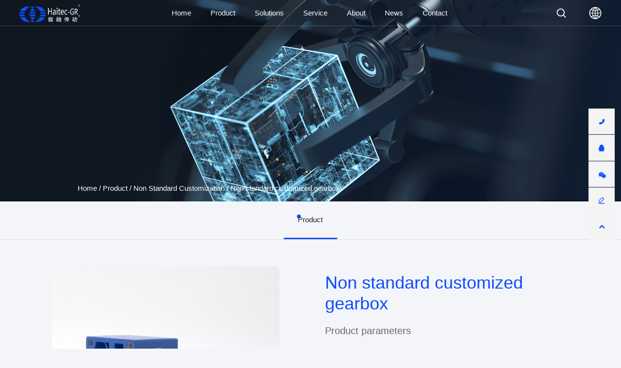

--- FILE ---
content_type: text/html; charset=utf-8
request_url: http://www.haitec.com.cn/en/product/110.html
body_size: 5852
content:
<!DOCTYPE html>
<html>

<head>
    <meta charset="UTF-8">
    <meta name="viewport" content="width=device-width, initial-scale=1, user-scalable=no, minimal-ui" />
    <meta http-equiv="X-UA-Compatible" content="IE=edge,chrome=1">
    <meta name="apple-mobile-web-app-capable" content="yes" />
    <meta name="apple-mobile-web-app-status-bar-style" content="black" />
    <meta name="format-detection" content="telephone=no, email=no" />
    <link href="/static/home/css/swiper.min.css" type="text/css" rel="stylesheet" />
    <link rel="stylesheet" href="/static/home/css/animateDIY.css" type="text/css">
    <link rel="stylesheet" href="/static/home/css/share.min.css">
    <link rel="stylesheet" href="/static/home/css/animate.css">
    <link href="/static/home/css/style.css" type="text/css" rel="stylesheet" />
    <meta name="author" content="网站建设：互诺科技 - http://www.hunuo.com" />
<title>Non standard customized gearbox-Haitec-GR</title>
<meta name="keywords" content="Non standard customized gearbox-" />
<meta name="description" content="Non standard customized gearbox-Haitec-GR" />
<link rel="bookmark" href="http://www.haitec.com.cn/upload/images/site/20230724/16901992496301009.png">
<link rel="shortcut icon" href="http://www.haitec.com.cn/upload/images/site/20230724/16901992496301009.png">
<!-- 模板文件 home/product/detail-->
<meta name="baidu-site-verification" content="code-xxxxxxxxxx" />
</head>

<body>
    <header class="md-head">
    <div class="head_pc">
        <div class="head_box w1800">
            <a href="/en" class="logo">
                <img src="http://www.haitec.com.cn/upload/images/site/20230721/16899218699927741.png" alt="h-logo3" class="i1">
                <img src="http://www.haitec.com.cn/upload/images/site/20230721/16899218698874175.png" alt="h-logo1" class="i2">
                <!-- <img src="/static/home/images/h-logo3.png" alt="" class="i3"> -->
            </a>
            <div class="hb_cen">
                <ul class="ul1 s17">
                    
                                        <li class="li1  ">
                        <a href="/en/" class="a1" >Home</a>
                                            </li>
                                        <li class="li1  on">
                        <a href="/en/product.html" class="a1" >Product</a>
                                                <ul class="ul2 s14"> 
                                                                                    <li class="li2"><a href="/en/product/wolunwogan.html" class="a2" >Worm Gear Reducer</a></li>
                                                                                                                <li class="li2"><a href="/en/product/shuangdaocheng.html" class="a2" >Double Lead Worm Gear Reducer</a></li>
                                                                                                                <li class="li2"><a href="/en/product/HRT.html" class="a2" >HRT</a></li>
                                                                                                                <li class="li2"><a href="/en/product/hmvf.html" class="a2" >HMVF Series Reducer</a></li>
                                                                                                                <li class="li2"><a href="/en/product/chilunjiansuji.html" class="a2" >OTS Series</a></li>
                                                                                                                <li class="li2"><a href="/en/product/chilunjiansudianji.html" class="a2" >Gear Reduction Motor</a></li>
                                                                                                                <li class="li2"><a href="/en/product/dianji.html" class="a2" >Ac Asynchronous Motor</a></li>
                                                                                                                <li class="li2"><a href="/en/product/sidaxilie.html" class="a2" >R.S.K.F.Series</a></li>
                                                                                                                <li class="li2"><a href="/en/product/xingxing.html" class="a2" >Planetary Reducer</a></li>
                                                                                                                <li class="li2"><a href="/en/product/feibiao.html" class="a2" >Non Standard Customization</a></li>
                                                                                </ul>
                                            </li>
                                        <li class="li1  ">
                        <a href="/en/hangye.html" class="a1" >Solutions</a>
                                                <ul class="ul2 s14"> 
                                                                                    <li class="li2"><a href="/en/hangye/1.html" class="a2" >Plastic Machinery</a></li>
                                                                                                                <li class="li2"><a href="/en/hangye/2.html" class="a2" >Express Sorting</a></li>
                                                                                                                <li class="li2"><a href="/en/hangye/3.html" class="a2" >Food And Beverage</a></li>
                                                                                                                <li class="li2"><a href="/en/hangye/4.html" class="a2" >Sewage Disposal</a></li>
                                                                                                                <li class="li2"><a href="/en/hangye/5.html" class="a2" >Photovoltaic Industry</a></li>
                                                                                                                <li class="li2"><a href="/en/hangye/6.html" class="a2" >Urban Environmental Protection</a></li>
                                                                                                                <li class="li2"><a href="/en/hangye/7.html" class="a2" >Robot</a></li>
                                                                                                                <li class="li2"><a href="/en/hangye/8.html" class="a2" >Amusement Facilities</a></li>
                                                                                                                <li class="li2"><a href="/en/hangye/9.html" class="a2" >Medical Industry</a></li>
                                                                                </ul>
                                            </li>
                                        <li class="li1  ">
                        <a href="/en/server.html" class="a1" >Service</a>
                                                <ul class="ul2 s14"> 
                                                                                    <li class="li2"><a href="/en/server.html" class="a2" >Instructions For Use</a></li>
                                                                                                                <li class="li2"><a href="/en/server/video.html" class="a2" >Video Centre</a></li>
                                                                                                                <li class="li2"><a href="/en/server/2.html" class="a2" >Resource Download</a></li>
                                                                                                                <li class="li2"><a href="https://sale.1688.com/sale/zgc/scene/9h84vd49.html?spm=a262cb.19918180.ljxo5qvc.1.30021d08Ti99I3&amp;__pageId__=229310&amp;cms_id=229310&amp;facMemId=haitec" class="a2" target="_blank">Alibaba</a></li>
                                                                                </ul>
                                            </li>
                                        <li class="li1  ">
                        <a href="/en/abouts.html" class="a1" >About</a>
                                                <ul class="ul2 s14"> 
                                                                                    <li class="li2"><a href="/en/abouts.html" class="a2" >About Haitec</a></li>
                                                                                                                <li class="li2"><a href="/en/abouts/1.html" class="a2" >Development History</a></li>
                                                                                                                <li class="li2"><a href="/en/abouts/2.html" class="a2" >Corporate Culture</a></li>
                                                                                                                <li class="li2"><a href="/en/abouts/3.html" class="a2" >Company Qualifications</a></li>
                                                                                </ul>
                                            </li>
                                        <li class="li1  ">
                        <a href="/en/news" class="a1" >News</a>
                                                <ul class="ul2 s14"> 
                                                                                    <li class="li2"><a href="/en/news/zixun.html" class="a2" >Industry News</a></li>
                                                                                                                <li class="li2"><a href="/en/news/dongtai.html" class="a2" >Haitec News</a></li>
                                                                                </ul>
                                            </li>
                                        <li class="li1  ">
                        <a href="/en/contact.html" class="a1" >Contact</a>
                                                <ul class="ul2 s14"> 
                                                                                    <li class="li2"><a href="/en/contact.html" class="a2" >Contact Us</a></li>
                                                                                                                <li class="li2"><a href="/en/job.html" class="a2" >Talent Recruitment</a></li>
                                                                                </ul>
                                            </li>
                                        
                </ul>
            </div>
            <div class="hb_ri">

                <div class="search">
                    <img src="/static/home/images/icon-mag1.png" alt="" class="i1">
                    <img src="/static/home/images/icon-mag2.png" alt="" class="i2">
                </div>
                <div class="lang">
                    <div class="hd s18">
                        <img src="/static/home/images/icon-lang1.png" alt="" class="i1">
                        <img src="/static/home/images/icon-lang2.png" alt="" class="i2">
                    </div>
                    <!-- <div class="bd s16">
                        <a href="" class="bi">CN</a>
                        <a href="" class="bi">EN</a>
                    </div> -->

                    <div class="bd ">
                        <div class="bd_box w1800">
                            <div class="b1 s20">Select Language</div>

                            <div class="b2 s20">
                                <a href="/en" class="b2_i">English</a>
                                <a href="/" class="b2_i">简体中文</a>
                                <!-- <a href="" class="b2_i">Germany - Deutsch</a>
                                <a href="" class="b2_i">English Indonesia - Bahasa</a>
                                <a href="" class="b2_i">Japan - 日本語</a> -->
                            </div>
                        </div>


                    </div>
                </div>
                <div class="more"></div>
            </div>
        </div>
    </div>

    <div class="md-mob_sideNav">
        <div class="hmob_top">
            <ul class="ul1 s18">
                                <li class="li1  ">
                    <div class="dt">
                        <a href="/en/" class="a1" >Home</a>
                    </div>
                                    </li>
                                <li class="li1  has_nav">
                    <div class="dt">
                        <a href="/en/product.html" class="a1" >Product</a>
                    </div>
                                        <ul class="ul2 s14">
                                                <li class="li2"><a href="/en/product/wolunwogan.html" class="a2" >Worm Gear Reducer</a></li>
                                                <li class="li2"><a href="/en/product/shuangdaocheng.html" class="a2" >Double Lead Worm Gear Reducer</a></li>
                                                <li class="li2"><a href="/en/product/HRT.html" class="a2" >HRT</a></li>
                                                <li class="li2"><a href="/en/product/hmvf.html" class="a2" >HMVF Series Reducer</a></li>
                                                <li class="li2"><a href="/en/product/chilunjiansuji.html" class="a2" >OTS Series</a></li>
                                                <li class="li2"><a href="/en/product/chilunjiansudianji.html" class="a2" >Gear Reduction Motor</a></li>
                                                <li class="li2"><a href="/en/product/dianji.html" class="a2" >Ac Asynchronous Motor</a></li>
                                                <li class="li2"><a href="/en/product/sidaxilie.html" class="a2" >R.S.K.F.Series</a></li>
                                                <li class="li2"><a href="/en/product/xingxing.html" class="a2" >Planetary Reducer</a></li>
                                                <li class="li2"><a href="/en/product/feibiao.html" class="a2" >Non Standard Customization</a></li>
                                            </ul>
                                    </li>
                                <li class="li1  has_nav">
                    <div class="dt">
                        <a href="/en/hangye.html" class="a1" >Solutions</a>
                    </div>
                                        <ul class="ul2 s14">
                                                <li class="li2"><a href="/en/hangye/1.html" class="a2" >Plastic Machinery</a></li>
                                                <li class="li2"><a href="/en/hangye/2.html" class="a2" >Express Sorting</a></li>
                                                <li class="li2"><a href="/en/hangye/3.html" class="a2" >Food And Beverage</a></li>
                                                <li class="li2"><a href="/en/hangye/4.html" class="a2" >Sewage Disposal</a></li>
                                                <li class="li2"><a href="/en/hangye/5.html" class="a2" >Photovoltaic Industry</a></li>
                                                <li class="li2"><a href="/en/hangye/6.html" class="a2" >Urban Environmental Protection</a></li>
                                                <li class="li2"><a href="/en/hangye/7.html" class="a2" >Robot</a></li>
                                                <li class="li2"><a href="/en/hangye/8.html" class="a2" >Amusement Facilities</a></li>
                                                <li class="li2"><a href="/en/hangye/9.html" class="a2" >Medical Industry</a></li>
                                            </ul>
                                    </li>
                                <li class="li1  has_nav">
                    <div class="dt">
                        <a href="/en/server.html" class="a1" >Service</a>
                    </div>
                                        <ul class="ul2 s14">
                                                <li class="li2"><a href="/en/server.html" class="a2" >Instructions For Use</a></li>
                                                <li class="li2"><a href="/en/server/video.html" class="a2" >Video Centre</a></li>
                                                <li class="li2"><a href="/en/server/2.html" class="a2" >Resource Download</a></li>
                                                <li class="li2"><a href="/enhttps://sale.1688.com/sale/zgc/scene/9h84vd49.html?spm=a262cb.19918180.ljxo5qvc.1.30021d08Ti99I3&amp;__pageId__=229310&amp;cms_id=229310&amp;facMemId=haitec" class="a2" >Alibaba</a></li>
                                            </ul>
                                    </li>
                                <li class="li1  has_nav">
                    <div class="dt">
                        <a href="/en/abouts.html" class="a1" >About</a>
                    </div>
                                        <ul class="ul2 s14">
                                                <li class="li2"><a href="/en/abouts.html" class="a2" >About Haitec</a></li>
                                                <li class="li2"><a href="/en/abouts/1.html" class="a2" >Development History</a></li>
                                                <li class="li2"><a href="/en/abouts/2.html" class="a2" >Corporate Culture</a></li>
                                                <li class="li2"><a href="/en/abouts/3.html" class="a2" >Company Qualifications</a></li>
                                            </ul>
                                    </li>
                                <li class="li1  has_nav">
                    <div class="dt">
                        <a href="/en/news" class="a1" >News</a>
                    </div>
                                        <ul class="ul2 s14">
                                                <li class="li2"><a href="/en/news/zixun.html" class="a2" >Industry News</a></li>
                                                <li class="li2"><a href="/en/news/dongtai.html" class="a2" >Haitec News</a></li>
                                            </ul>
                                    </li>
                                <li class="li1  has_nav">
                    <div class="dt">
                        <a href="/en/contact.html" class="a1" >Contact</a>
                    </div>
                                        <ul class="ul2 s14">
                                                <li class="li2"><a href="/en/contact.html" class="a2" >Contact Us</a></li>
                                                <li class="li2"><a href="/en/job.html" class="a2" >Talent Recruitment</a></li>
                                            </ul>
                                    </li>
                            </ul>
        </div>

        <div class="hmob_bot">
            <div class="btn s16"><img src="/static/home/images/icon-lang2.png" alt="">Select Language</div>
        </div>

        <div class="hmob_lang">
            <div class="hmob_back s18"><img src="/static/home/images/icon-p31.png" alt="">Return to main menu</div>

            <div class="dd1 s28">Select Language</div>

            <ul class="l_ul s18">
                <li class="l_li">
                    <a href="/en" class="l_la">English</a>
                </li>
                <li class="l_li">
                    <a href="/" class="l_la">简体中文</a>
                </li>
                <!-- <li class="l_li">
                    <a href="" class="l_la">Germany - Deutsch | English</a>
                </li>
                <li class="l_li">
                    <a href="" class="l_la">Indonesia - Bahasa</a>
                </li>
                <li class="l_li">
                    <a href="" class="l_la">Japan - 日本語</a>
                </li> -->
            </ul>
        </div>
    </div>

    <div class="md-search_form">
        <form action="/en/en/public/search.html" method="POST"  >
					<div class="w1440">
						<div class="inp"> <input type="search" placeholder="Enter" name="keywords" value="">
							<button type="submit" class="btn"></button>
					</div>
					</div>
      
        </form>
        <div class="mask"></div>
    </div>
    <div class="mob_mask"></div>
</header>

    <main class="md-pro">
        <div class="com-banner  ">
            <div class="cb_bg"><img src="http://www.haitec.com.cn/upload/images/slides/20230720/16898224677200423.png" alt="pro_ban"></div>
            <div class="cb_nav w1440 s16">
                <a href="/en" class="cb_a">Home</a>
                                <span>/</span>
                <a href="/en/product.html" class="cb_a">Product</a>
                                <span>/</span>
                <a href="/en/product/feibiao.html" class="cb_a">Non Standard Customization</a>
                                <span>/</span>
                <a href="###" class="cb_a">Non standard customized gearbox</a>
            </div>
        </div>

        <div class="com-nav  ">
            <!-- <div class="n_box  w1440 s17">
                                <a href="/product.html" class="cn_a  on"><span class="sp">产品中心</span></a>
                            </div> -->
            <div class="nn_box w1440 s17">
                <div class="swiper-button-prev"></div>
                <div class="cn_swiper">
                    <div class="swiper-container s17">
                        <div class="swiper-wrapper">
                                                        <a href="/en/product.html" class="swiper-slide cn_a  on"><span class="sp">Product</span></a>
                                                    </div>
                    </div>
                </div>
                <div class="swiper-button-next"></div>
            </div>
        </div>

        <div class="container2  ">

            <div class="prde_1">
                <div class="box w1600">
                    <div class="le">
                                            <div class="swiper1">
                            <div class="swiper-container">
                                <div class="swiper-wrapper">
                                                                        <div class="swiper-slide sw">
                                        <div class="img1"><img src="http://www.haitec.com.cn/upload/images/product/20230814/16919995555791839.jpg" alt="手摇减速机"></div>
                                    </div>
                                                                        <div class="swiper-slide sw">
                                        <div class="img1"><img src="http://www.haitec.com.cn/upload/images/product/20230814/16919995545490110.jpg" alt="手摇减速机"></div>
                                    </div>
                                                                        <div class="swiper-slide sw">
                                        <div class="img1"><img src="http://www.haitec.com.cn/upload/images/product/20230814/16919995549845695.jpg" alt="手摇减速机"></div>
                                    </div>
                                                                    </div>
                            </div>
                            <div class="sw_bot">
                                <div class="btn_prev sw_btn"></div>
                                <div class="swiper-pagination"></div>
                                <div class="btn_next sw_btn"></div>
                            </div>
                        </div>
                                        </div>

                    <div class="ri">
                        <h1 class="h1 s48">Non standard customized gearbox</h1>
                        <p class="p2 s24">Product parameters</p>
                        <div class="d3 s16">
                                                    </div>
                        <div class="d4"></div>
                        <div class="btns s19">
                            <a href="/en/contact.html#message" class="btn"> <img src="/static/home/images/icon-3.png" alt="">Online consultation </a>
                                                    </div>
                    </div>
                </div>
            </div>

            
                    </div>

    </main>

        <footer class="md-foot  ">
        <div class="foot-form">
            <form action="/en/product/index.html" class="form w1440">
                <p class="p1 s36">Find suitable products</p>

                <div class="inp">
                    <span class="icon"></span>
                    <input type="text" class="s16" placeholder="Please enter search content" name="keywords" value="">
                    <button type="submit" class="btn s16">search</button>
                </div>
                <p class="p2 s16">  <a href="/en/contact.html">Contact Us</a> To provide you with higher quality solutions</p>
            </form>
        </div>
        <div class="foot-1 w1440 s14">
            <div class="f1_i f1_pro">
                <div class="f1_t s16">Product Navigation：</div>
                <ul class="ul1">
                                        <li class="li1"><a href="/en/product/wolunwogan.html" class="a1" >Worm Gear Reducer</a></li>
                                        <li class="li1"><a href="/en/product/shuangdaocheng.html" class="a1" >Double Lead Worm Gear Reducer</a></li>
                                        <li class="li1"><a href="/en/product/HRT.html" class="a1" >HRT</a></li>
                                        <li class="li1"><a href="/en/product/hmvf.html" class="a1" >HMVF Series Reducer</a></li>
                                        <li class="li1"><a href="/en/product/chilunjiansudianji.html" class="a1" >Gear Reduction Motor</a></li>
                                        <li class="li1"><a href="/en/product/dianji.html" class="a1" >Ac Asynchronous Motor</a></li>
                                    </ul>
            </div>
                        <div class="f1_i">
                <div class="f1_t s16">Domestic Contact Information：</div>

                <div class="f1_b2">
                    <p><span style="font-size: 16px;">Tel：0769-88885580&nbsp; &nbsp; &nbsp; &nbsp; &nbsp; &nbsp;020-32351758<br/></span></p><p><span style="font-size: 16px;"><br/></span></p><p><span style="font-size: 16px;">Fax：0769-88886001&nbsp; &nbsp; &nbsp; &nbsp; &nbsp; &nbsp;020-32353079</span></p><p><br/></p><p><span style="font-size: 16px;">Add：</span>Room 102, building5, No.8 Yuzhou Industrial Road, Zhongtang Town, Dongguan City, Guangdong Province</p><p><br/></p><p><span style="font-size: 16px;">E-mail：iq@haitec.com.cn</span></p><p><br/></p><p><span style="font-size: 16px;">Postcode：523226</span></p>                </div>
            </div>
                        <div class="f1_i">
                <div class="f1_t s16">International Contact Information：</div>

                <div class="f1_b2">
                    <p><span style="font-size: 16px;">Tel：00-852-25055818&nbsp;</span></p><p><br/></p><p><span style="font-size: 16px;">Fax：00-852-25054260</span></p><p><br/></p><p><span style="font-size: 16px;">Add：</span>Unit A9, 16/F. Kailey Ind. Centre, 12 Fung Yip Street, Chai Wan, Hong Kong</p><p><br/><span style="font-size: 16px;"></span></p><p><span style="font-size: 16px;">Attn：Simon</span></p><p><span style="font-size: 16px;">E-mail：simon@kineticltd.com.hk</span></p><p><br/></p><p><span style="font-size: 16px;">Attn：Winnie</span></p><p><span style="font-size: 16px;">E-mail：winnie@kineticltd.com.hk</span></p>                </div>
            </div>
                        
            <div class="f1_i ">
                <div class="f1_t s16">WeChat</div>
                <div class="code"><img src="http://furong.gz19.hostadm.net/upload/images/slides/20230722/16900118779330981.png" alt=""></div>
                <!-- <div class="shares  social-share share-component" data-initialized="true">
                    <a href="" class="sh_i f-share icon-weibo">
                        <div class="hd"><img src="/static/home/images/icon-sh1.png" alt=""></div>
                    </a>
                                                        </div> -->
            </div>
        </div>
        <div class="foot-3 w1440 s14">
            <p>Friendly Links:</p>
            <div class="ft_3">
                            </div>
        </div>
        <div class="foot-line"></div>
        <div class="foot-2 w1440 s14">
            <div class="f2_le"> 
                <a href="http://beian.miit.gov.cn" target="_blank">粤ICP备10032193号</a>  
                Copyright © 广东馥融传动科技有限公司 All rights reserved 
            </div>
            <div class="f2_ri">
                <!-- <a href="http://www.hunuo.com" target="_blank">网站建设</a>：<a href="http://www.hunuo.com" target="_blank">互诺科技</a> -->
                <a href="http://www.hunuo.com" target="_blank">Powered by hunuo.com</a>
            </div>
        </div>
    </footer>

    <div class="md-sideNav">

			<div class="pc">
                <div class="sn_i">
					<div class="hd"><img src="/static/home/images/icon-s1.png" alt=""></div>
					<div class="bd">
						<div class="b_box ph">
														<a href="tel:00-852-25055818" class="s16 pi">00-852-25055818</a>
														<a href="tel:
0769-88885580" class="s16 pi">
0769-88885580</a>
													</div>
					</div>
			    </div>

    			<div class="sn_i">
					<div class="hd"><img src="/static/home/images/icon-s2.png" alt=""></div>
					<div class="bd">
						<div class="b_box qq">
														<a class="s16 qi" href="https://wpa.qq.com/msgrd?v=3&uin=1545879057&site=qq&menu=yes">1545879057</a>
													</div>
					</div>
    			</div>

    			<div class="sn_i">
					<div class="hd"><img src="/static/home/images/icon-s3.png" alt=""></div>
					<div class="bd">
						<div class="b_box wx">
							<img src="http://furong.gz19.hostadm.net/upload/images/slides/20230722/16900118779330981.png" alt="">
						</div>
					</div>
    			</div>

    			<div class="sn_i">
    				<a href="/en/contact.html#message" class="hd"><img src="/static/home/images/icon-s4.png" alt=""></a>
    			</div>

    			<div class="sn_i" id="goTop">
    				<div class="hd"><img src="/static/home/images/icon-s5.png" alt=""></div>

    			</div>
			</div>

			<div class="mob s16">
				<div class="mi">
					<a href="/en" class="mh">Home</a>
				</div>
                <div class="mi">
                    <!-- <div class="mh">电话咨询1</div> -->
                        <!-- <div class="mh"> -->
                        <!-- <a href=""><img src="/static/home/images/f1_code.png" alt=""></a> -->
                        <!-- </div> -->
                                                                                                                                                                                                            <a href="tel:
0769-88885580" class="mh">Tel</a>
                                                                                            </div>
                
				<div class="mi">
                    <a href="/en/contact.html#message" class="mh">Customer message</a>
				</div>
				
				<div class="mi">
					<div class="mh goTop" id="">TOP</div>
				</div>
			</div>
    </div>
</body>

</html>
<script src="/static/home/js/jquery.js"></script>
<script src="/static/home/js/ifie8.js"></script>
<script src="/static/home/js/placeholder.min.js"></script>
<script src="/static/home/js/swiper.min.js"></script>
<script src="/static/home/js/social-share.min.js"></script>
<!-- <script src="/static/home/js/main.js"></script> -->
<script src="/static/home/js/js.js"></script>
<script src="/static/home/hn.js"></script>



<script>
    // 获取当前时间，格式如 2022-11-10 14:14.13
    function getNowTimeFull(){
        var myDate=new Date;
        var y=myDate.getFullYear()
        var m=myDate.getMonth()
        var d=myDate.getDate()
        var h=myDate.getHours()
        var min=myDate.getMinutes()
        var s= myDate.getSeconds()
        m=m+1<10?"0"+(m+1):m+1;
        d=d<10?"0"+d:d
        h=h<10?"0"+h:h
        min=min<10?"0"+min:min
        s=s<10?"0"+s:s
        return y+"-"+m+"-"+d+" "+h+":"+min+":"+s;
    }
    //获取当前时间戳
    var startTime = new Date().getTime()

    var ips = 0;
    if(ips == 1){
        // 页面关闭时计算停留时间
        window.onbeforeunload = function(){
            var endTime = new Date().getTime();
            var t = endTime - startTime;
            var time = t/1000;
            var source = "http://www.haitec.com.cn/en/product/110.html";
            // var csrf_token = "a21d1d28e24f72afc4f01f895d0a72f0";
            var csrf_token = "1";
            // console.log("停留了" + time + "秒");
            // getNowTimeFull2(time, source, csrf_token);

        }
    }

    function getNowTimeFull2(time, source, csrf_token){
        
        $.ajax({
            url: "/en/Public/ajaxStatistics.html",
            type: 'POST',
            data: {'time':time,'source':source,'csrf':csrf_token},
            dataType: 'json',
            // async: false,
            success: function(res){
                // console.log(res);
                if (res.code == 1 && res.data != '')
                {
                    // hn.msg(res.msg);
                }

            },
            error: function (){
                // hn.msg('请求异常');
                hn.hideLoad();// 关闭loading层
            }
        });
    }

</script>




<script>
    var nav = new Swiper('.com-nav .swiper-container', {
        // 避免 屏幕宽度变化后 不再进行轮播
        observer: true,
        observeParents: true,
        slidesPerView: 'auto',
        navigation: {
            nextEl: '.nn_box    .swiper-button-next',
            prevEl: '.nn_box    .swiper-button-prev',
        },
    })

    var swW1 = $('.nn_box .cn_swiper').width();
    var swW2 = $('.nn_box .cn_swiper .swiper-container').width();

    var initalize = function() {

        swW1 = $('.nn_box .cn_swiper').width();
        swW2 = $('.nn_box .cn_swiper .swiper-container').width();
        // console.log(swW1, swW2, nav.$wrapperEl, nav.slides);

        if (swW1 > swW2) {
            $('.nn_box      .swiper-button-next').addClass('op')
            $('.nn_box      .swiper-button-prev').addClass('op')
        } else {
            $('.nn_box      .swiper-button-next').removeClass('op')
            $('.nn_box      .swiper-button-prev').removeClass('op')
        }

    }

    $(window).resize(function() { initalize() })
    initalize()

    $(document).ready(function() {
        // console.log($('.cn_a').index($('.cn_a.on')));
        var i = $('.cn_a').index($('.cn_a.on'))
        nav.slideTo(i, 300)
    })

</script>
<script>
    $(function() {
        var swiper1 = new Swiper('.swiper1 .swiper-container', {
            // 避免 屏幕宽度变化后 不再进行轮播
            observer: true,
            observeParents: true,
            autoplay: {
                delay: 3000,
                stopOnLastSlide: false,
                disableOnInteraction: false
            },
            slidesPerView: 1,
            spaceBetween: 5,
            loop: true,
            navigation: {
                nextEl: '.btn_next',
                prevEl: '.btn_prev ',
            },
            pagination: {
                el: '.swiper-pagination',
                clickable: true,
            },

        })


    })
</script>

--- FILE ---
content_type: text/css
request_url: http://www.haitec.com.cn/static/home/css/animateDIY.css
body_size: 1005
content:
.teaser {
	opacity: 0;
	transition: opacity 1s ease-out 0.2s, transform 0.7s ease-out 0.2s;
	transform: translate3d(0, 25%, 0);
}
.teaser.is-visible {
	opacity: 1;
	transform: translate3d(0, 0, 0);
}

.lefter {
	opacity: 0;
	transition: opacity 1s ease-out 0.2s, transform 0.7s ease-out 0.2s;
	transform: translate3d(-35%, 0, 0);
}
.lefter.is-visible {
	opacity: 1;
	transform: translate3d(0, 0, 0);
}

.righter {
	opacity: 0;
	transition: opacity 1s ease-out 0.2s, transform 0.7s ease-out 0.2s;
	transform: translate3d(35%, 0, 0);
}
.righter.is-visible {
	opacity: 1;
	transform: translate3d(0, 0, 0);
}

.riser {
	opacity: 0;
	transition: opacity 2s ease-out 0.2s, transform 0.7s ease-out 0.2s;
	transform: translate3d(0, 35%, 0);
}
.riser.is-visible {
	opacity: 1;
	transform: translate3d(0, 0, 0);
}

.riser2 {
	opacity: 0;
	transition: opacity 2.5s ease-out 0.2s, transform 1s ease-out 0.2s;
	transform: translate3d(0, 35%, 0);
}
.riser2.is-visible {
	opacity: 1;
	transform: translate3d(0, 0, 0);
}


--- FILE ---
content_type: text/css
request_url: http://www.haitec.com.cn/static/home/css/style.css
body_size: 17354
content:
@charset "UTF-8";
html {
  -webkit-font-smoothing: antialiased;
  height: 100%;
  touch-action: manipulation;
}

blockquote,
body,
code,
dd,
div,
dl,
dt,
fieldset,
form,
h1,
h2,
h3,
h4,
h5,
h6,
input,
legend,
li,
ol,
p,
pre,
td,
textarea,
th,
ul {
  margin: 0;
  padding: 0;
}

header,
hgroup,
nav,
menu,
main,
section,
article,
summary,
details,
aside,
figure,
figcaption,
footer {
  display: block;
  margin: 0;
  padding: 0;
}

table {
  border-collapse: collapse;
  border-spacing: 0;
}

table,
th,
td {
  border: 1px solid black;
}

fieldset,
img {
  border: 0;
}

address,
caption,
cite,
code,
dfn,
em,
var {
  font-style: normal;
  font-weight: 400;
}

dl,
ol,
ul {
  list-style-type: none;
}

h1,
h2,
h3,
h4,
h5,
h6 {
  font-size: 100%;
}

a {
  text-decoration: none;
  color: inherit;
}

a:hover {
  text-decoration: none;
  -webkit-tap-highlight-color: rgba(255, 0, 0, 0);
  outline: 0;
  outline: none;
  blr: expression(this.onFocus=this.blur());
}

sup {
  vertical-align: text-top;
}

sub {
  vertical-align: text-bottom;
}

textarea {
  resize: none;
  outline: none;
  font-family: Helvetica Neue, Helvetica, Arial, Microsoft Yahei, Hiragino Sans GB, Heiti SC, WenQuanYi Micro Hei, sans-serif;
}

img {
  vertical-align: middle;
  max-width: 100%;
  height: auto;
}

button,
input[type=submit],
input[type=text],
input[type=button] {
  -webkit-appearance: none;
  -webkit-tap-highlight-color: rgba(255, 0, 0, 0);
  outline: 0;
  blr: expression(this.onFocus=this.blur());
}

input {
  outline: 0;
}

input::-webkit-input-safebox-button {
  display: none; /*去掉搜狗浏览器密码软盘*/
}

select:focus-visible {
  /* outline: -webkit-focus-ring-color auto 1px; 这是谷歌浏览器的原生样式*/
  outline: none;
}

/*@font-face {*/
/*  font-family: MI;*/
/*  src: url(../fonts/MiSans-Regular.ttf);*/
/*}*/
/*@font-face {*/
/*  font-family: DIN;*/
/*  src: url(../fonts/DDIN-Regular.woff);*/
/*}*/
body {
  font-size: 14px;
  color: #333;
  line-height: 1.2;
  font-family: MI, Heiti SC, Microsoft Yahei, Helvetica Neue, Helvetica, Arial, Hiragino Sans GB, WenQuanYi Micro Hei, sans-serif;
}

body * {
  box-sizing: border-box;
}

#web-ietip {
  width: 526px;
  height: 90px;
  padding: 83px 0 0 84px;
  overflow: hidden;
  background: url(../css/ietip/browser.png) no-repeat center center;
  margin: 200px auto 0;
}

#web-ietip a {
  display: block;
  width: 65px;
  height: 80px;
  float: left;
}

.clearfix:after {
  content: ".";
  display: block;
  height: 0;
  clear: both;
  visibility: hidden;
  line-height: 0;
  font-size: 0;
}

.ellipsis {
  overflow: hidden;
  white-space: nowrap;
  text-overflow: ellipsis;
}

.eps2 {
  overflow: hidden;
  text-overflow: ellipsis;
  display: -webkit-box;
  -webkit-line-clamp: 2;
  -webkit-box-orient: vertical;
}

html {
  font-size: 5.2083333333vw;
}

@media (max-width: 900px) {
  html {
    font-size: 46.875px;
  }
}
@media (min-width: 1921px) {
  .s0 {
    font-size: 0;
  }
  .s12 {
    font-size: 0.625vw;
  }
  .s13 {
    font-size: 0.6770833333vw;
  }
  .s14 {
    font-size: 0.7291666667vw;
  }
  .s15 {
    font-size: 0.78125vw;
  }
  .s16 {
    font-size: 0.8333333333vw;
  }
  .s17 {
    font-size: 0.8854166667vw;
  }
  .s18 {
    font-size: 0.9375vw;
  }
  .s19 {
    font-size: 0.9895833333vw;
  }
  .s20 {
    font-size: 1.0416666667vw;
  }
  .s21 {
    font-size: 1.09375vw;
  }
  .s22 {
    font-size: 1.1458333333vw;
  }
  .s23 {
    font-size: 1.1979166667vw;
  }
  .s24 {
    font-size: 1.25vw;
  }
  .s25 {
    font-size: 1.3020833333vw;
  }
  .s26 {
    font-size: 1.3541666667vw;
  }
  .s27 {
    font-size: 1.40625vw;
  }
  .s28 {
    font-size: 1.4583333333vw;
  }
  .s29 {
    font-size: 1.5104166667vw;
  }
  .s30 {
    font-size: 1.5625vw;
  }
  .s31 {
    font-size: 1.6145833333vw;
  }
  .s32 {
    font-size: 1.6666666667vw;
  }
  .s33 {
    font-size: 1.71875vw;
  }
  .s34 {
    font-size: 1.7708333333vw;
  }
  .s35 {
    font-size: 1.8229166667vw;
  }
  .s36 {
    font-size: 1.875vw;
  }
  .s37 {
    font-size: 1.9270833333vw;
  }
  .s38 {
    font-size: 1.9791666667vw;
  }
  .s39 {
    font-size: 2.03125vw;
  }
  .s40 {
    font-size: 2.0833333333vw;
  }
  .s41 {
    font-size: 2.1354166667vw;
  }
  .s42 {
    font-size: 2.1875vw;
  }
  .s43 {
    font-size: 2.2395833333vw;
  }
  .s44 {
    font-size: 2.2916666667vw;
  }
  .s45 {
    font-size: 2.34375vw;
  }
  .s46 {
    font-size: 2.3958333333vw;
  }
  .s47 {
    font-size: 2.4479166667vw;
  }
  .s48 {
    font-size: 2.5vw;
  }
  .s49 {
    font-size: 2.5520833333vw;
  }
  .s50 {
    font-size: 2.6041666667vw;
  }
  .s51 {
    font-size: 2.65625vw;
  }
  .s52 {
    font-size: 2.7083333333vw;
  }
  .s53 {
    font-size: 2.7604166667vw;
  }
  .s54 {
    font-size: 2.8125vw;
  }
  .s55 {
    font-size: 2.8645833333vw;
  }
  .s56 {
    font-size: 2.9166666667vw;
  }
  .s57 {
    font-size: 2.96875vw;
  }
  .s58 {
    font-size: 3.0208333333vw;
  }
  .s59 {
    font-size: 3.0729166667vw;
  }
  .s60 {
    font-size: 3.125vw;
  }
  .s62 {
    font-size: 3.2291666667vw;
  }
  .s65 {
    font-size: 3.3854166667vw;
  }
  .s70 {
    font-size: 3.6458333333vw;
  }
  .s72 {
    font-size: 3.75vw;
  }
  .s78 {
    font-size: 4.0625vw;
  }
  .s80 {
    font-size: 4.1666666667vw;
  }
  .s100 {
    font-size: 5.2083333333vw;
  }
  .s107 {
    font-size: 5.5729166667vw;
  }
  .s200 {
    font-size: 10.4166666667vw;
  }
}
@media (max-width: 1920px) and (min-width: 551px) {
  .s0 {
    font-size: 0;
  }
  .s12 {
    font-size: 12px;
  }
  .s13 {
    font-size: calc(12px + 0.0520833333vw);
  }
  .s14 {
    font-size: calc(12px + 0.1041666667vw);
  }
  .s15 {
    font-size: calc(12px + 0.15625vw);
  }
  .s16 {
    font-size: calc(12px + 0.2083333333vw);
  }
  .s17 {
    font-size: calc(12px + 0.2604166667vw);
  }
  .s18 {
    font-size: calc(12px + 0.3125vw);
  }
  .s19 {
    font-size: calc(12px + 0.3645833333vw);
  }
  .s20 {
    font-size: calc(12px + 0.4166666667vw);
  }
  .s21 {
    font-size: calc(12px + 0.46875vw);
  }
  .s22 {
    font-size: calc(12px + 0.5208333333vw);
  }
  .s23 {
    font-size: calc(12px + 0.5729166667vw);
  }
  .s24 {
    font-size: calc(12px + 0.625vw);
  }
  .s25 {
    font-size: calc(12px + 0.6770833333vw);
  }
  .s26 {
    font-size: calc(12px + 0.7291666667vw);
  }
  .s27 {
    font-size: calc(12px + 0.78125vw);
  }
  .s28 {
    font-size: calc(12px + 0.8333333333vw);
  }
  .s29 {
    font-size: calc(12px + 0.8854166667vw);
  }
  .s30 {
    font-size: calc(12px + 0.9375vw);
  }
  .s31 {
    font-size: calc(12px + 0.9895833333vw);
  }
  .s32 {
    font-size: calc(12px + 1.0416666667vw);
  }
  .s33 {
    font-size: calc(12px + 1.09375vw);
  }
  .s34 {
    font-size: calc(12px + 1.1458333333vw);
  }
  .s35 {
    font-size: calc(12px + 1.1979166667vw);
  }
  .s36 {
    font-size: calc(12px + 1.25vw);
  }
  .s37 {
    font-size: calc(12px + 1.3020833333vw);
  }
  .s38 {
    font-size: calc(12px + 1.3541666667vw);
  }
  .s39 {
    font-size: calc(12px + 1.40625vw);
  }
  .s40 {
    font-size: calc(12px + 1.4583333333vw);
  }
  .s41 {
    font-size: calc(12px + 1.5104166667vw);
  }
  .s42 {
    font-size: calc(12px + 1.5625vw);
  }
  .s43 {
    font-size: calc(12px + 1.6145833333vw);
  }
  .s44 {
    font-size: calc(12px + 1.6666666667vw);
  }
  .s45 {
    font-size: calc(12px + 1.71875vw);
  }
  .s46 {
    font-size: calc(12px + 1.7708333333vw);
  }
  .s47 {
    font-size: calc(12px + 1.8229166667vw);
  }
  .s48 {
    font-size: calc(12px + 1.875vw);
  }
  .s49 {
    font-size: calc(12px + 1.9270833333vw);
  }
  .s50 {
    font-size: calc(12px + 1.9791666667vw);
  }
  .s51 {
    font-size: calc(12px + 2.03125vw);
  }
  .s52 {
    font-size: calc(12px + 2.0833333333vw);
  }
  .s53 {
    font-size: calc(12px + 2.1354166667vw);
  }
  .s54 {
    font-size: calc(12px + 2.1875vw);
  }
  .s55 {
    font-size: calc(12px + 2.2395833333vw);
  }
  .s56 {
    font-size: calc(12px + 2.2916666667vw);
  }
  .s57 {
    font-size: calc(12px + 2.34375vw);
  }
  .s58 {
    font-size: calc(12px + 2.3958333333vw);
  }
  .s59 {
    font-size: calc(12px + 2.4479166667vw);
  }
  .s60 {
    font-size: calc(12px + 2.5vw);
  }
  .s62 {
    font-size: calc(12px + 2.6041666667vw);
  }
  .s65 {
    font-size: calc(12px + 2.7604166667vw);
  }
  .s70 {
    font-size: calc(12px + 3.0208333333vw);
  }
  .s72 {
    font-size: calc(12px + 3.125vw);
  }
  .s78 {
    font-size: calc(12px + 3.4375vw);
  }
  .s80 {
    font-size: calc(12px + 3.5416666667vw);
  }
  .s100 {
    font-size: calc(12px + 4.5833333333vw);
  }
  .s107 {
    font-size: calc(12px + 4.9479166667vw);
  }
  .s200 {
    font-size: calc(12px + 9.7916666667vw);
  }
}
@media (max-width: 550px) {
  .s0 {
    font-size: 0;
  }
  .s12 {
    font-size: 12px;
  }
  .s13 {
    font-size: 12.2864583333px;
  }
  .s14 {
    font-size: 12.5729166667px;
  }
  .s15 {
    font-size: 12.859375px;
  }
  .s16 {
    font-size: 13.1458333333px;
  }
  .s17 {
    font-size: 13.4322916667px;
  }
  .s18 {
    font-size: 13.71875px;
  }
  .s19 {
    font-size: 14.0052083333px;
  }
  .s20 {
    font-size: 14.2916666667px;
  }
  .s21 {
    font-size: 14.578125px;
  }
  .s22 {
    font-size: 14.8645833333px;
  }
  .s23 {
    font-size: 15.1510416667px;
  }
  .s24 {
    font-size: 15.4375px;
  }
  .s25 {
    font-size: 15.7239583333px;
  }
  .s26 {
    font-size: 16.0104166667px;
  }
  .s27 {
    font-size: 16.296875px;
  }
  .s28 {
    font-size: 16.5833333333px;
  }
  .s29 {
    font-size: 16.8697916667px;
  }
  .s30 {
    font-size: 17.15625px;
  }
  .s31 {
    font-size: 17.4427083333px;
  }
  .s32 {
    font-size: 17.7291666667px;
  }
  .s33 {
    font-size: 18.015625px;
  }
  .s34 {
    font-size: 18.3020833333px;
  }
  .s35 {
    font-size: 18.5885416667px;
  }
  .s36 {
    font-size: 18.875px;
  }
  .s37 {
    font-size: 19.1614583333px;
  }
  .s38 {
    font-size: 19.4479166667px;
  }
  .s39 {
    font-size: 19.734375px;
  }
  .s40 {
    font-size: 20.0208333333px;
  }
  .s41 {
    font-size: 20.3072916667px;
  }
  .s42 {
    font-size: 20.59375px;
  }
  .s43 {
    font-size: 20.8802083333px;
  }
  .s44 {
    font-size: 21.1666666667px;
  }
  .s45 {
    font-size: 21.453125px;
  }
  .s46 {
    font-size: 21.7395833333px;
  }
  .s47 {
    font-size: 22.0260416667px;
  }
  .s48 {
    font-size: 22.3125px;
  }
  .s49 {
    font-size: 22.5989583333px;
  }
  .s50 {
    font-size: 22.8854166667px;
  }
  .s51 {
    font-size: 23.171875px;
  }
  .s52 {
    font-size: 23.4583333333px;
  }
  .s53 {
    font-size: 23.7447916667px;
  }
  .s54 {
    font-size: 24.03125px;
  }
  .s55 {
    font-size: 24.3177083333px;
  }
  .s56 {
    font-size: 24.6041666667px;
  }
  .s57 {
    font-size: 24.890625px;
  }
  .s58 {
    font-size: 25.1770833333px;
  }
  .s59 {
    font-size: 25.4635416667px;
  }
  .s60 {
    font-size: 25.75px;
  }
  .s62 {
    font-size: 26.3229166667px;
  }
  .s65 {
    font-size: 27.1822916667px;
  }
  .s70 {
    font-size: 28.6145833333px;
  }
  .s72 {
    font-size: 29.1875px;
  }
  .s78 {
    font-size: 30.90625px;
  }
  .s80 {
    font-size: 31.4791666667px;
  }
  .s100 {
    font-size: 37.2083333333px;
  }
  .s107 {
    font-size: 39.2135416667px;
  }
  .s200 {
    font-size: 65.8541666667px;
  }
}
#bp_container video {
  width: 80%;
}

.w1000 {
  width: 10rem;
  margin: 0 auto;
  max-width: 80%;
}

.w1200 {
  width: 12rem;
  margin: 0 auto;
  max-width: 90%;
}

.w1240 {
  width: 12.4rem;
  margin: 0 auto;
  max-width: 90%;
}

.w1280 {
  width: 12.8rem;
  margin: 0 auto;
  max-width: 90%;
}

.w1400 {
  width: 14rem;
  margin: 0 auto;
  max-width: 92%;
}

.w1440 {
  width: 14.4rem;
  margin: 0 auto;
  max-width: 92%;
}

.w1520 {
  width: 15.2rem;
  margin: 0 auto;
  max-width: 96%;
}

.w1600 {
  width: 16rem;
  margin: 0 auto;
  max-width: 94%;
}

.w1720 {
  width: 17.2rem;
  margin: 0 auto;
  max-width: 98%;
}

.w1800 {
  width: 18rem;
  margin: 0 auto;
  max-width: 98%;
}

.w1820 {
  width: 18.2rem;
  margin: 0 auto;
  max-width: 98%;
}

body {
  background-color: #f3f5f9;
}
@media (max-width: 900px) {
  body {
    padding-top: 50px;
    transition: all 0.3s linear;
  }
}

.md-head.m_show .md-mob_sideNav {
  transform: scaleY(1);
  transition: all 0.2s linear;
  opacity: 1;
}
.md-head.m_show .mob_mask {
  display: block;
}
.md-head.ceiling .head_pc {
  background-color: #fff;
  border-color: transparent;
  transition: all 0.3s;
}
.md-head.ceiling .head_pc .logo .i1 {
  display: none;
}
.md-head.ceiling .head_pc .logo .i2 {
  display: block;
}
.md-head.ceiling .head_pc .ul1 .li1:hover .a1 {
  color: #0e4cff;
}
.md-head.ceiling .head_pc .ul1 .li1:hover .a1::before {
  width: 100%;
  transition: width 0.2s;
}
.md-head.ceiling .head_pc .ul1 .a1 {
  color: #333;
}
.md-head.ceiling .head_pc .search .i1 {
  display: none;
}
.md-head.ceiling .head_pc .search .i2 {
  display: block;
}
.md-head.ceiling .head_pc .lang .i1 {
  display: none;
}
.md-head.ceiling .head_pc .lang .i2 {
  display: block;
}
.md-head .mob_mask {
  display: none;
  top: 0;
  left: 0;
  position: fixed;
  z-index: 99;
  width: 100%;
  height: 100%;
  background-color: rgba(0, 0, 0, 0.3);
}
@media (min-width: 1100px) {
  .md-head .mob_mask {
    display: none !important;
  }
}

.head_pc {
  position: fixed;
  top: 0;
  left: 0;
  width: 100%;
  z-index: 99;
  border-bottom: 1px solid rgba(255, 255, 255, 0.2);
  transition: all 0.3s;
  box-shadow: 0 3px 0.16rem rgba(0, 0, 0, 0.08);
}
@media (max-width: 900px) {
  .head_pc {
    border-color: transparent;
    background-color: #fff !important;
  }
}

.head_box {
  display: flex;
  align-items: center;
  justify-content: space-between;
  position: relative;
}
.head_box .logo {
  flex-shrink: 0;
  position: relative;
}
.head_box .logo img {
  height: 0.54rem;
  min-height: 30px;
}
.head_box .logo .i2 {
  display: none;
}
.head_box .bd_ul {
  position: absolute;
  top: 95%;
  right: 0;
  min-width: 80px;
  width: 1rem;
  display: none;
  background-color: #fff;
  box-shadow: 0px 8px 7px 1px rgba(132, 132, 132, 0.5);
  border-radius: 5px;
  overflow: hidden;
}
.head_box .bd_ul .bd_li {
  padding: 0 0.06rem;
  transition: all 0.3s;
}
.head_box .bd_ul .bd_li:hover {
  background-color: #e4e4e4;
  transition: all 0.3s;
}
.head_box .bd_ul .bd_a {
  display: block;
  text-align: center;
  padding: 0.13rem 0;
  box-sizing: border-box;
  letter-spacing: 0.03rem;
  transition: all 0.3s;
  line-height: 1;
  border-bottom: 1px solid #e4e4e4;
}
.head_box .hb_ri {
  display: flex;
  align-items: center;
}
.head_box .time {
  display: flex;
  align-items: center;
  line-height: 1;
  background-color: #1954ff;
  color: #fff;
  padding: 0.1rem 0.13rem;
}
.head_box .time img {
  margin-right: 0.12rem;
}
.head_box .ul1 {
  display: flex;
  margin-right: 0.55rem;
}
.head_box .ul1 .li1 {
  padding: 0 0.35rem;
  position: relative;
}
.head_box .ul1 .li1:last-child {
  margin-right: 0;
}
.head_box .ul1 .li1:hover .ul2 {
  transform: scaleY(1);
  transition: all 0.2s;
}
.head_box .ul1 .a1 {
  display: block;
  white-space: nowrap;
  position: relative;
  padding: 0 0.1rem;
  line-height: 0.8rem;
  color: #fff;
  text-align: center;
}
.head_box .ul1 .a1::before {
  content: "";
  position: absolute;
  left: 50%;
  bottom: 0;
  transform: translate(-50%);
  width: 0;
  height: 2px;
  background-color: #0e4cff;
  transition: width 0.2s;
}
.head_box .ul1 .a1:hover {
  color: #1954ff;
  transition: all 0.3s;
}
.head_box .ul1 .a1.on {
  color: #1954ff;
}
.head_box .ul1 .ul2 {
  position: fixed;
  top: 0.8rem;
  left: 0;
  width: 100%;
  background-color: #fff;
  box-shadow: 0px 8px 7px 1px rgba(132, 132, 132, 0.5);
  border-top: 1px solid #dedede;
  overflow: hidden;
  transform: scaleY(0);
  transform-origin: top;
  transition: all 0.2s;
  text-align: center;
}
.head_box .ul1 .li2 {
  display: inline-block;
}
.head_box .ul1 .a2 {
  display: block;
  text-align: center;
  padding: 0.2rem 0.1rem;
	padding: 0.2rem 0.25rem;
  white-space: nowrap;
  position: relative;
  transition: all 0.3s;
}
.head_box .ul1 .a2::before {
  content: "";
  width: 0;
  height: 2px;
  background-color: #0e4cff;
  position: absolute;
  bottom: 0;
  left: 50%;
  transform: translate(-50%);
  transition: all 0.2s;
}
.head_box .ul1 .a2:hover {
  color: #1954ff;
  transition: all 0.3s;
}
.head_box .ul1 .a2:hover::before {
  width: 100%;
  transition: all 0.2s;
}
.head_box .mob_show {
  display: flex;
  align-items: center;
}
.head_box .search {
  position: relative;
  cursor: pointer;
  margin-right: 0.7rem;
}
.head_box .search .i2 {
  display: none;
}
.head_box .lang {
  position: relative;
}
.head_box .lang:hover .bd {
  transform: scaleY(1);
  transition: all 0.2s;
}
.head_box .lang .hd {
  height: 0.8rem;
  cursor: pointer;
  display: flex;
  align-items: center;
}
.head_box .lang .i2 {
  display: none;
}
.head_box .lang .bd {
  position: fixed;
  left: 0;
  top: 0.8rem;
  background-color: #fff;
  width: 100%;
  transform: scaleY(0);
  transform-origin: top;
  transition: all 0.2s;
}
.head_box .lang .bd_box {
  padding: 0.4rem 0;
  text-align: center;
}
.head_box .lang .b1 {
  padding-bottom: 0.1rem;
}
.head_box .lang .b2_i {
  display: inline-block;
  min-width: 20%;
  margin-top: 0.2rem;
  margin-right: 0.3rem;
  line-height: 1.5;
}
.head_box .lang .b2_i:hover {
  color: #0e4cff;
}
.head_box .lang .b2_i:last-child {
  margin-right: 0;
}
.head_box .login {
  position: relative;
  margin-left: 0.45rem;
}
.head_box .login.has_login:hover .bd {
  display: block;
}
.head_box .login .hd {
  line-height: 1;
  padding: 0.1rem 0.22rem;
  background-color: #1954ff;
  color: #fff;
  border-radius: 0.1rem;
  display: block;
}
.head_box .login .bd {
  position: absolute;
  top: 100%;
  left: 50%;
  transform: translate(-50%);
  padding-top: 0.2rem;
  width: 1rem;
  min-width: 60px;
  display: none;
}
.head_box .login .btn {
  text-align: center;
  background-color: #fff;
  color: #0e4cff;
  cursor: pointer;
  padding: 0.1rem 0;
}
.head_box .more {
  display: none;
  width: 50px;
  height: 50px;
  position: relative;
  cursor: pointer;
  margin-left: 10px;
  background-image: url(../images/icon-more.png);
  background-repeat: no-repeat;
  background-size: 30% auto;
  background-position: center;
}
.head_box .more .line {
  width: 30px;
  height: 2px;
  background-color: #333;
  position: absolute;
  left: 10px;
  border-radius: 2px;
}
.head_box .more .sp1 {
  top: 30%;
}
.head_box .more .sp2 {
  top: 50%;
}
.head_box .more .sp3 {
  top: 70%;
}
@media (max-width: 1280px) {
  .head_box .ul1 .li1 {
    padding: 0 0.2rem;
  }
}
@media (max-width: 900px) {
  .head_box .logo .i1 {
    display: none !important;
  }
  .head_box .logo .i2 {
    display: block !important;
  }
  .head_box .ul1 {
    display: none;
  }
  .head_box .search {
    margin-right: 0;
  }
  .head_box .search .i1 {
    display: none !important;
  }
  .head_box .search .i2 {
    display: block !important;
  }
  .head_box .lang {
    display: none;
  }
  .head_box .lang span {
    margin: 0 5px;
  }
  .head_box .more {
    display: block;
  }
}

.md-mob_sideNav {
  position: fixed;
  opacity: 0;
  top: 50px;
  left: 0;
  width: 100%;
  height: calc(100vh - 50px);
  transform: scaleY(0);
  transform-origin: top;
  background-color: #fff;
  transition: all 0.2s linear;
  z-index: 300;
}
.md-mob_sideNav .mob_bot {
  padding: 0 20px;
}
.md-mob_sideNav .ul1 {
  height: 100%;
  padding: 0.5rem 0;
  /* overflow-y: auto; */
  scrollbar-width: thin;
}
.md-mob_sideNav .ul1::-webkit-scrollbar {
  /*滚动条整体样式*/
  width: 5px; /*高宽分别对应横竖滚动条的尺寸*/
  height: 1px;
}
.md-mob_sideNav .ul1::-webkit-scrollbar-thumb {
  /*滚动条里面小方块*/
  border-radius: 10px;
  box-shadow: inset 0 0 5px rgba(0, 0, 0, 0.2);
  background: #fff;
}
.md-mob_sideNav .ul1::-webkit-scrollbar-track {
  /*滚动条里面轨道*/
  box-shadow: inset 0 0 5px rgba(0, 0, 0, 0.2);
  border-radius: 10px;
  background: #ededed;
}
.md-mob_sideNav .ul1 .li1 {
  position: relative;
  -webkit-user-select: none;
     -moz-user-select: none;
      -ms-user-select: none;
          user-select: none;
  margin: auto;
}
.md-mob_sideNav .ul1 .a1 {
  position: relative;
  line-height: 40px;
  padding-left: 20px;
  font-size: 16px;
}
.md-mob_sideNav .ul1 .ul2 {
  display: none;
}
.md-mob_sideNav .ul1 .ul2 .li2 .a2 {
  padding-left: 40px;
  line-height: 30px;
  font-size: 14px;
  display: block;
}
.md-mob_sideNav .ul1 .ul2 .li2 .a2:hover {
  color: #1954ff;
}
.md-mob_sideNav .ul1 .dt {
  position: relative;
}
.md-mob_sideNav .ul1 .has_nav .dt::after {
  content: "";
  width: 14px;
  height: 14px;
  position: absolute;
  right: 20px;
  top: 50%;
  transform: translateY(-50%);
  background-image: url(../images/hm_3.png);
  background-repeat: no-repeat;
  background-size: contain;
}
.md-mob_sideNav .ul1 .has_nav.show .dt::after {
  background-image: url(../images/hm_4.png);
}
.md-mob_sideNav .hmob_top {
  max-height: calc(100% - 70px);

	  overflow-y: auto;
  scrollbar-width: thin;
}
.md-mob_sideNav .hmob_bot {
  height: 70px;
  display: flex;
  justify-content: center;
}
.md-mob_sideNav .hmob_bot .btn {
  display: inline-flex;
  align-items: center;
  line-height: 1;
  cursor: pointer;
}
.md-mob_sideNav .hmob_bot img {
  width: 20px;
  margin-right: 5px;
}
.md-mob_sideNav .hmob_lang {
  position: absolute;
  right: -100%;
  top: 0;
  width: 100%;
  height: 100%;
  padding: 20px;
  padding-top: 0;
  background-color: #fff;
  transition: all 0.2s;
}
.md-mob_sideNav .hmob_lang.show {
  right: 0;
  transition: all 0.2s;
}
.md-mob_sideNav .hmob_back {
  display: flex;
  align-items: center;
  line-height: 1;
  padding: 20px 0;
  cursor: pointer;
}
.md-mob_sideNav .hmob_back img {
  margin-right: 10px;
}
.md-mob_sideNav .dd1 {
  font-weight: bold;
}
.md-mob_sideNav .l_ul {
  margin-top: 10px;
}
.md-mob_sideNav .l_ul .l_la {
  display: block;
  padding: 6px 0;
}
.md-mob_sideNav .l_ul .l_la:hover {
  color: #0e4cff;
}
@media (min-width: 1500px) {
  .md-mob_sideNav {
    display: none !important;
  }
}

/*
.md-search_form {
	display: none;
	position: fixed;
	top: 0;
	left: 0;
	width: 100%;
	height: 100%;
	z-index: 100;

	form {
		width: 100%;
		position: absolute;
		top: 20%;
		z-index: 402;

		.inp {
			width: 6rem;
			border-radius: 1rem;
			max-width: 75%;
			margin: 0 auto;
			overflow: hidden;
			position: relative;

			input {
				width: 100%;
				height: 0.5rem;
				min-height: 40px;
				border: none;
				outline: none;
				padding-left: 20px;
			}
		}

		.btn {
			position: absolute;
			right: 0.2rem;
			top: 50%;
			transform: translateY(-50%);
			width: 0.4rem;
			min-width: 30px;
			height: 0.4rem;
			min-height: 30px;

			border-radius: 50%;
			background-color: $th1;

			background-image: url(../images/icon-mag.png);
			background-repeat: no-repeat;
			background-position: center center;
			background-size: 50% auto;
			cursor: pointer;
			z-index: 10;
			border: none;
			outline: none;
		}
	}

	&.show {
		display: block;
	}

	.mask {
		position: fixed;
		z-index: 99;
		width: 100%;
		height: 100%;
		background-color: rgba($color: #000, $alpha: 0.5);
	}
}
*/
.md-search_form {
  position: fixed;
  top: 0.8rem;
  left: 0;
  width: 100%;
	height: 100%;
  z-index: 100;
 
  transform: scaleY(0);
  transform-origin: top;
  transition: all 0.2s;
}
.md-search_form form {
	background-color: rgba(255, 255, 255, 0.8);
  z-index: 402;
  padding: 1rem 0;
}
.md-search_form form .inp {
  width: 100%;
  border-radius: 1rem;
  margin: 0 auto;
  overflow: hidden;
  position: relative;
}
.md-search_form form .inp input {
  width: 100%;
  height: 0.5rem;
  min-height: 40px;
  border: none;
  outline: none;
  padding-left: 20px;
}
.md-search_form form .btn {
  position: absolute;
  right: 0.2rem;
  top: 50%;
  transform: translateY(-50%);
  width: 0.4rem;
  min-width: 30px;
  height: 0.4rem;
  min-height: 30px;
  border-radius: 50%;
  background-color: #1954ff;
  background-image: url(../images/icon-mag.png);
  background-repeat: no-repeat;
  background-position: center center;
  background-size: 50% auto;
  cursor: pointer;
  z-index: 10;
  border: none;
  outline: none;
}
.md-search_form.show {
  transform: scaleY(1);
  transition: all 0.2s;
}
.md-search_form .mask {
  position: fixed;
  z-index: 99;
  width: 100%;
  height: 100%;
  /* background-color: rgba(0, 0, 0, 0.5); */
}

.md-foot {
  background-color: #333;
  color: rgba(255, 255, 255, 0.4);
  position: relative;
}
.md-foot .f-icon {
  position: absolute;
  top: 0;
  left: 0;
  transform: translateY(-50%);
  width: 100%;
  display: flex;
}
.md-foot .f-icon img {
  width: 100%;
}

.foot-form {
  background-color: #1954ff;
  padding-top: 0.66rem;
  padding-bottom: 0.58rem;
}
.foot-form .form {
  text-align: center;
  color: #fff;
}
.foot-form .icon {
  width: 0.22rem;
  height: 0.22rem;
  background-image: url(../images/icon-16.png);
  background-repeat: no-repeat;
  background-size: contain;
  position: absolute;
  top: 50%;
  left: 0.2rem;
  transform: translateY(-50%);
}
.foot-form .inp {
  width: 5.5rem;
  position: relative;
  margin: 0 auto;
  border-radius: 0.1rem;
  overflow: hidden;
  margin-top: 0.21rem;
  margin-bottom: 0.12rem;
}
.foot-form .inp input {
  width: 100%;
  height: 0.5rem;
  min-height: 40px;
  border: none;
  padding: 0 0.55rem;
}
.foot-form .btn {
  height: 0.44rem;
  min-height: 36px;
  position: absolute;
  top: 50%;
  right: 0.03rem;
  transform: translateY(-50%);
  border: none;
  color: #fff;
  background-color: #1954ff;
  border-radius: 0.1rem;
  padding: 0 0.33rem;
  cursor: pointer;
}
.foot-form .p2 {
  margin-top: 0.1rem;
}
.foot-form .p2 a {
  /* font-weight: 600; */
	text-decoration: underline;
}
@media (max-width: 900px) {
  .foot-form .inp {
    width: 80%;
  }
}

.foot-1 {
  display: flex;
  justify-content: space-between;
  padding-top: 1rem;
  padding-bottom: 0.74rem;
  color: #999;
}
.foot-1 .f1_i{
padding-right: 0.15rem;
}
.foot-1 .f1_t {
  color: #fff;
  margin-bottom: 0.68rem;
}
.foot-1 .ul1 .li1 {
  margin-bottom: 0.21rem;
}
.foot-1 .ul1 .li1:last-child {
  margin-bottom: 0;
}
.foot-1 .ul1 .a1 {
  padding-bottom: 0.1rem;
  display: inline-block;
  position: relative;
}
.foot-1 .ul1 .a1::before {
  content: "";
  width: 0.38rem;
  height: 2px;
  background-color: #0e4cff;
  position: absolute;
  left: 0;
  bottom: 0;
  display: none;
}
.foot-1 .ul1 .a1:hover {
  color: #0e4cff;
}
.foot-1 .ul1 .a1:hover::before {
  display: block;
}
.foot-1 .code {
  width: 1.42rem;
}
.foot-1 .code img {
  width: 100%;
}
.foot-1 .shares {
  margin-top: 0.28rem;
  display: flex;
  justify-content: space-between;
}
.foot-1 .sh_i {
  width: 0.4rem;
  position: relative;
}
.foot-1 .sh_i:hover .bd {
  display: block;
}
.foot-1 .sh_i .hd {
  width: 100%;
}
.foot-1 .sh_i .hd img {
  width: 100%;
}
.foot-1 .sh_i .bd {
  position: absolute;
  left: 50%;
  bottom: calc(100% + 0.2rem);
  transform: translate(-50%);
  background-color: #fff;
  border-radius: 0.1rem;
  padding: 0.1rem;
  width: 1rem;
  display: none;
}
@media (max-width: 900px) {
  .foot-1 {
    flex-wrap: wrap;
    padding-bottom: 0;
  }
  .foot-1 .f1_pro {
    display: none;
  }
  .foot-1 .f1_i {
    width: 100%;
    margin-bottom: 40px;
  }
  .foot-1 .code {
    width: 100px;
  }
  .foot-1 .shares {
    justify-content: flex-start;
  }
  .foot-1 .sh_i {
    width: 40px;
    margin-right: 20px;
  }
}

.foot-line {
  height: 1px;
  background-color: #c9d8e9;
  opacity: 0.1;
}

.foot-2 {
  display: flex;
  justify-content: space-between;
  padding: 0.43rem 0;
}
.foot-2 .f2_le {
  /* display: flex; */
  /* align-items: center; */
}
.foot-2 .f2_le .logo {
  width: 1.08rem;
}
.foot-2 .f2_le .logo img {
  width: 100%;
}
.foot-2 .f2_le span {
  margin-left: 0.4rem;
}
.foot-2 .f2_ri {
  display: flex;
}
.foot-2 a:hover {
  color: #fff;
  transition: all 0.3s;
}
@media (max-width: 900px) {
  .foot-2 {
    flex-wrap: wrap;
  }
  .foot-2 .f2_le {
    width: 100%;
  }
  .foot-2 .f2_ri {
    width: 100%;
    margin-top: 15px;
  }
}

.foot-3 {
  padding-bottom: 0.48rem;
  line-height: 1.7142857143;
}
.foot-3 a:hover {
  color: #fff;
  transition: all 0.3s;
}

.com-banner {
  position: relative;
  -webkit-user-select: none;
     -moz-user-select: none;
      -ms-user-select: none;
          user-select: none;
}
.com-banner .cb_bg {
  position: relative;
  padding-top: 32.5%;
  overflow: hidden;
}
.com-banner .cb_bg img {
  width: 100%;
  position: absolute;
  left: 0;
  top: 0;
  height: 100%;
  -o-object-fit: cover;
     object-fit: cover;
}
.com-banner .cb_text {
  box-sizing: border-box;
  position: absolute;
  top: 50%;
  left: 50%;
  transform: translate(-50%, -50%);
  z-index: 10;
  color: #fff;
}
.com-banner .cb_text .cbp1 {
  font-weight: bold;
  letter-spacing: -1px;
}
.com-banner .cb_text .cbp2 {
  margin-top: 0.14rem;
  font-weight: bold;
  letter-spacing: -1px;
}
.com-banner .video video {
  width: 100%;
}

.com-banner .cb_nav {
  position: absolute;
  left: 50%;
  bottom: 0;
  transform: translate(-50%);
  padding: 0.3rem 0;
  line-height: 1;
  color: #fff;
  font-weight: 300;
}
.com-banner .cb_nav .home {
  display: inline-flex;
  align-items: center;
}
.com-banner .cb_nav a:hover {
  color: #1954ff;
}

.com-breadnav {
  display: flex;
  justify-content: space-between;
  align-items: center;
  flex-wrap: wrap;
  min-height: 1rem;
}
.com-breadnav .bn_box {
  display: flex;
  justify-content: space-between;
  align-items: center;
}
.com-breadnav .bread_nav {
  display: flex;
  align-items: center;
}
.com-breadnav .bn_a {
  line-height: 1rem;
  padding: 0 0.25rem;
  color: #222;
  position: relative;
  transition: color 0.3s;
  flex-shrink: 0;
}
.com-breadnav .bn_a:last-child {
  margin-right: 0;
}
.com-breadnav .bn_a.on {
  color: #fff !important;
  background-color: #1954ff;
}
.com-breadnav .bn_a:hover {
  color: #1954ff;
  transition: color 0.3s;
}
.com-breadnav .zone_nav {
  display: flex;
  align-items: center;
}
.com-breadnav .icon {
  margin-right: 0.1rem;
}
.com-breadnav .sp1 {
  margin: 0 4px;
}
.com-breadnav .z_a {
  white-space: nowrap;
  position: relative;
  transition: all 0.3s;
  color: #999;
}
.com-breadnav .z_a.on, .com-breadnav .z_a:hover {
  color: #222;
  transition: all 0.3s;
}
@media (max-width: 900px) {
  .com-breadnav .bread_nav {
    max-width: 100%;
    overflow-x: auto;
  }
  .com-breadnav .zone_nav {
    display: none;
  }
}

.com-pag {
  display: flex;
  justify-content: center;
}
.com-pag.bgfff .p_a {
  background-color: #fff;
}
.com-pag .p_a {
  width: 0.5rem;
  height: 0.5rem;
  min-width: 30px;
  min-height: 30px;
  margin-right: 0.26rem;
  border-radius: 50%;
  line-height: 1;
}
.com-pag .p_a:last-child {
  margin-right: 0;
}
.com-pag .ell {
  border-color: transparent;
}
.com-pag .btn {
  width: auto;
  display: inline-flex;
  align-items: center;
  justify-content: center;
  background-color: #f8f8f8;
  border-radius: 1rem;
  padding: 0 0.2rem;
  transition: all 0.3s;
  min-width: 1.35rem;
}
.com-pag .btn span {
  display: block;
  text-align: center;
}
.com-pag .btn:hover {
  color: white;
  background-color: #1954ff;
}
.com-pag .num {
  display: inline-flex;
  align-items: center;
  justify-content: center;
  transition: all 0.3s;
}
.com-pag .num:hover, .com-pag .num.on {
  color: #fff;
  background-color: #0e4cff;
  box-shadow: 5px 9px 0.3rem 0px rgba(14, 76, 255, 0.1);
  transition: all 0.3s;
}
.com-pag .prev {
  background-image: url(../images/icon-p11.png);
}
.com-pag .prev:hover {
  background-image: url(../images/icon-p12.png);
}
.com-pag .next {
  background-image: url(../images/icon-p21.png);
}
.com-pag .next:hover {
  background-image: url(../images/icon-p22.png);
}
.com-pag .te {
  width: auto;
  padding: 0 0.2rem;
}

.com-pnav {
  box-shadow: 0px 0px 1px 0px rgba(0, 0, 0, 0.47);
}
.com-pnav .pnav_box {
  display: flex;
}
.com-pnav .pnav_i {
  flex-grow: 1;
  padding: 0.2rem 0;
  text-align: center;
}
.com-pnav .pnav_i:hover {
  color: #1954ff;
}
.com-pnav .pnav_i.on {
  background-color: #1954ff;
  color: #fff !important;
}

/* .com-nav {
  border-bottom: 1px solid #dedede;
}
.com-nav .n_box {
 
  overflow-x: auto;
	text-align: center;
	white-space: nowrap;
}
.com-nav .cn_a {
	display: inline-block;
margin: 0;

  font-weight: 300;
  line-height: 1;
  padding: 0.45rem 0.45rem;
  flex-shrink: 0;
  text-align: center;
  color: #999;
  position: relative;
 
  white-space: nowrap;
  text-overflow: ellipsis;
}
.com-nav .cn_a::after {
  content: "";
  position: absolute;
  right: 0;
  top: 50%;
  transform: translateY(-50%);
  width: 1px;
  height: 1em;
  background-color: #999;
}
.com-nav .cn_a:last-child::after {
  display: none;
}
.com-nav .cn_a:hover {
  color: #1954ff;
}
.com-nav .cn_a.on {
  color: #222;
  box-shadow: inset 0 -3px 0 0 #0e4cff;
}
.com-nav .cn_a.on::before {
  content: "";
  display: block;
  width: 0.12rem;
  height: 0.12rem;
  border-radius: 50%;
  background-color: #0e4cff;
  position: absolute;
  left: 0.42rem;
  top: 0.4rem;
}
.com-nav .cn_a .sp {
  display: block;
  position: relative;
}
@media (max-width: 900px) {
  .com-nav .cn_a {
    padding: 15px;
    text-align: center;
  }
  .com-nav .cn_a::before {
    display: none !important;
    left: 15px !important;
    top: 15px !important;
  }
}
@media (max-width: 500px) {
  .com-nav .n_box {
    justify-content: flex-start;
    scrollbar-width: thin;
  }
  .com-nav .n_box::-webkit-scrollbar {
    width: 10px;
    height: 4px;
  }
  .com-nav .n_box::-webkit-scrollbar-thumb {
 
    border-radius: 10px;
    box-shadow: inset 0 0 5px rgba(0, 0, 0, 0.2);
    background: #535353;
  }
  .com-nav .n_box::-webkit-scrollbar-track {
   
    box-shadow: inset 0 0 5px rgba(0, 0, 0, 0.2);
    border-radius: 10px;
    background: #ededed;
  }
} */

.com-nav {
  border-bottom: 1px solid #dedede;
}
/*.com-nav .n_box {
  text-align: center;
  white-space: nowrap;
  overflow-x: auto;
  scrollbar-width: thin;
}*/
.com-nav .n_box::-webkit-scrollbar {
  /*滚动条整体样式*/
  width: 10px; /*高宽分别对应横竖滚动条的尺寸*/
  height: 5px;
}
.com-nav .n_box::-webkit-scrollbar-thumb {
  /*滚动条里面小方块*/
  border-radius: 10px;
  box-shadow: inset 0 0 5px rgba(0, 0, 0, 0.1);
  background: #eee;
}
.com-nav .n_box::-webkit-scrollbar-track {
  /*滚动条里面轨道*/
  box-shadow: inset 0 0 5px rgba(0, 0, 0, 0.1);
  border-radius: 10px;
  background: #ededed;
}
.com-nav .nn_box {
  position: relative;
  display: flex;
  justify-content: space-between;
  align-items: center;
}
.com-nav .cn_a {
  font-weight: 300;
  line-height: 1;
  padding: 0.45rem 0.45rem;
  width: auto;
  text-align: center;
  color: #999;
  position: relative;
  white-space: nowrap;
  text-overflow: ellipsis;
}
.com-nav .cn_a::after {
  content: "";
  position: absolute;
  right: 0;
  top: 50%;
  transform: translateY(-50%);
  width: 1px;
  height: 1em;
  background-color: #999;
}
.com-nav .cn_a:last-child::after {
  display: none;
}
.com-nav .cn_a:hover {
  color: #1954ff;
}
.com-nav .cn_a.on {
  color: #222;
  /* box-shadow: inset 0 -3px 0 0 #0e4cff; */
	border-bottom: 3px solid #0e4cff;
}
.com-nav .cn_a.on::before {
  content: "";
  display: block;
  width: 0.12rem;
  height: 0.12rem;
  border-radius: 50%;
  background-color: #0e4cff;
  position: absolute;
  left: 0.42rem;
  top: 0.4rem;
}
.com-nav .cn_a .sp {
  display: block;
  position: relative;
}
.com-nav .cn_swiper {
   width: calc(100% - 1.2rem);

	text-align: center;
  line-height: 1;
  font-size: 0;
}
.com-nav .cn_swiper .swiper-container {
  display: inline-block;
  margin: 0;
  max-width: 100%;
}
.com-nav .swiper-button-next,
.com-nav .swiper-button-prev {
  position: relative;
  margin: 0;
  width: 0.3rem;
  height: 0.3rem;
  min-width: 20px;
  min-height: 20px;
  flex-shrink: 0;
  border-radius: 50%;
  background-position: center;
  background-color: #999;
  background-size: 30% auto;
  transform: translate(0);
  left: 0;
  right: 0;
}
.com-nav .swiper-button-next.op,
.com-nav .swiper-button-prev.op {
  opacity: 0;
}
.com-nav .swiper-button-prev {
  background-image: url(../images/icon-p12.png);
}
.com-nav .swiper-button-next {
  background-image: url(../images/icon-p22.png);
}
@media (max-width: 900px) {
  .com-nav .cn_a {
    padding: 15px;
    text-align: center;
  }
  .com-nav .cn_a::before {
    display: none !important;
    left: 15px !important;
    top: 15px !important;
  }
}
@media (max-width: 500px) {
  .com-nav .n_box {
    justify-content: flex-start;
    scrollbar-width: thin;
  }
  .com-nav .n_box::-webkit-scrollbar {
    width: 10px;
    height: 2px;
  }
  .com-nav .n_box::-webkit-scrollbar-thumb {
    /*滚动条里面小方块*/
    border-radius: 10px;
    box-shadow: inset 0 0 5px rgba(0, 0, 0, 0.2);
    background: #eee;
  }
  .com-nav .n_box::-webkit-scrollbar-track {
    /*滚动条里面轨道*/
    box-shadow: inset 0 0 5px rgba(0, 0, 0, 0.2);
    border-radius: 10px;
    background: #ededed;
  }
}

.com-tit .ct1 {
  font-weight: bold;
  position: relative;
  line-height: 1;
}
.com-tit .ct1::before {
  content: "";
  width: 4px;
  height: 16px;
  position: absolute;
  top: 4px;
  right: calc(100% + 0.27rem);
  background-image: url(../images/icon-2.png);
  background-repeat: no-repeat;
  background-size: contain;
}
.com-tit .ct2 {
  margin-top: 0.32rem;
}
.com-tit .ct3 {
  width: 0.34rem;
  min-width: 34px;
  height: 3px;
  background-color: #00a54f;
  margin-top: 0.29rem;
}
@media (max-width: 900px) {
  .com-tit .ct1::before {
    right: calc(100% + 4px);
  }
}

.c-img {
  position: absolute;
  left: 0;
  top: 0;
  width: 100%;
  height: 100%;
  -o-object-fit: cover;
     object-fit: cover;
  transition: all 0.3s;
}

.cbtn {
  width: 0.7rem;
  height: 0.7rem;
  border-radius: 50%;
  background-color: #fff;
  transition: all 0.3s;
  position: relative;
  left: 0;
  top: 0;
  right: 0;
  margin: 0;
  border: none !important;
  outline: none !important;
  background-size: 14.2857142857% auto;
  background-position: center;
  background-repeat: no-repeat;
}
.cbtn:hover {
  background-color: #1954ff;
  transition: all 0.3s;
}
.cbtn.prev {
  background-image: url(../images/icon-p11.png);
}
.cbtn.prev:hover {
  background-image: url(../images/icon-p12.png);
}
.cbtn.next {
  background-image: url(../images/icon-p21.png);
}
.cbtn.next:hover {
  background-image: url(../images/icon-p22.png);
}

.com-tt .tt {
  position: relative;
  display: inline-block;
  color: #222;
  line-height: 1;
  margin: 0 0.05rem;
}
.com-tt .tt::before {
  content: "";
  position: absolute;
  bottom: -0.16em;
  left: 50%;
  transform: translate(-50%);
  width: calc(100% + 0.15rem);
  height: 0.3rem;
  background-color: #0e4cff;
  border-radius: 1rem;
}
.com-tt span {
  position: relative;
}

@-webkit-keyframes jump {
  0% {
    transform: translateY(0);
  }
  25% {
    transform: translateY(-6px);
  }
  50% {
    transform: translateY(0px);
  }
  75% {
    transform: translateY(6px);
  }
  100% {
    transform: translateY(0);
  }
}

@keyframes jump {
  0% {
    transform: translateY(0);
  }
  25% {
    transform: translateY(-6px);
  }
  50% {
    transform: translateY(0px);
  }
  75% {
    transform: translateY(6px);
  }
  100% {
    transform: translateY(0);
  }
}
@-webkit-keyframes line {
  0% {
    width: 0;
  }
  100% {
    width: 100%;
  }
}
@keyframes line {
  0% {
    width: 0;
  }
  100% {
    width: 100%;
  }
}
.com-rec .rec_a {
  position: relative;
  display: block;
  margin-bottom: 0.3rem;
}
.com-rec .rec_a:hover .img img {
  transform: scale(1.1);
  transition: all 0.3s;
}
.com-rec .rec_a:last-child {
  margin-bottom: 0;
}
.com-rec .rec_a .img {
  position: relative;
  padding-top: 60.3125%;
  overflow: hidden;
}
.com-rec .rec_a .name {
  position: absolute;
  left: 0;
  bottom: 0;
  padding: 0 0.2rem;
  padding-bottom: 0.16rem;
  color: #fff;
  width: 100%;
  font-weight: 300;
  overflow: hidden;
  white-space: nowrap;
  text-overflow: ellipsis;
}
@media (max-width: 900px) {
  .com-rec {
    display: flex;
    justify-content: space-between;
    flex-wrap: wrap;
  }
  .com-rec .rec_a {
    width: 48%;
    margin: 0;
    margin-bottom: 4% !important;
  }
}

/* .ho_ban {
  position: relative;
}
.ho_ban .ho_sw {
  background-color: #333;
	overflow: hidden;
}
.ho_ban .ho_sw .img {
  position: relative;
  padding-top: 46.875%;
  overflow: hidden;
  min-height: 200px;
  transform: scale(110%);
  border-radius: 0.3rem;
  transition: all 0.6s;
}
.ho_ban .ho_sw .img img {
  width: 100%;
  height: 100%;
  position: absolute;
  left: 0;
  top: 0;
  -o-object-fit: cover;
     object-fit: cover;
}
.ho_ban .ho_sw .text {
  position: absolute;
  left: 50%;
  top: 49%;
  transform: translate(-50%, -50%);
  opacity: 0;
  color: #fff;
}
.ho_ban .ho_sw .p1 {
  color: #9db5d9;
}
.ho_ban .ho_sw .d2 {
  line-height: 1.75;
  color: #fff;
  font-weight: bold;
  margin-top: 0.36rem;
	width: 55%;
}
.ho_ban .ho_sw .d3 {
  position: relative;
  margin-top: 0.8rem;
  display: inline-block;
  margin-left: 0.4rem;
}
.ho_ban .ho_sw .d3::before {
  content: "";
  position: absolute;
  left: -0.2rem;
  top: 0;
  background-color: #fff;
  border-radius: 1rem;
  opacity: 0.5;
  width: 100%;
  height: 100%;
}
.ho_ban .ho_sw .d3::after {
  content: "";
  position: absolute;
  left: -0.4rem;
  top: 0;
  background-color: #fff;
  border-radius: 1rem;
  opacity: 0.2;
  width: 100%;
  height: 100%;
}
.ho_ban .ho_sw .a3 {
  position: relative;
  display: inline-flex;
  align-items: center;
  line-height: 1;
  padding: 0.23rem 0.3rem;
  border-radius: 1rem;
  background-color: #fff;
	color: #0e4cff;
}
.ho_ban .ho_sw .a3 img {
  margin-left: 0.35rem;
}
.ho_ban .swiper-slide-active .img {
  transform: scale(1);
  border-radius: 0;
  transition: all 1s;
  transition-delay: 0.5s;
}
.ho_ban .swiper-slide-active .text {
  opacity: 1;
  transition: opacity 1s 0.5s;
}
.ho_ban .swiper-pagination {
  position: relative;
  bottom: 0;
  left: 0;
}
.ho_ban .swiper-pagination-bullet {
  width: 0.2rem;
  height: 3px;
  background-color: #fff;
  opacity: 1;
  margin-left: 0.1rem;
  border-radius: 2px;
  overflow: hidden;
  transition: all 0.3s;
  position: relative;
}
.ho_ban .swiper-pagination-bullet::before {
  content: "";
  height: 100%;
  width: 0;
  background-color: #1954ff;
  position: absolute;
  left: 0;
  top: 0;
}
.ho_ban .swiper-pagination-bullet-active {
  background-color: #1954ff;
  width: 0.74rem;
}
.ho_ban .ho_bot {
  display: flex;
  justify-content: space-between;
  position: absolute;
  bottom: 0.3rem;
  left: 50%;
  transform: translate(-50%);
  z-index: 30;
}
.ho_ban .mouse {
  position: absolute;
  bottom: 0.3rem;
  left: 50%;
  transform: translate(-50%);
  z-index: 30;
  cursor: pointer;
}
.ho_ban .mouse img {
  -webkit-animation: jump 1s linear infinite;
          animation: jump 1s linear infinite;
}
.ho_ban .btn {
  position: absolute;
  top: 50%;
  transform: translateY(-50%);
  width: 0.5rem;
  height: 0.5rem;
  border-radius: 50%;
  margin: 0;
  background-color: transparent;
  background-size: 24% auto;
  background-position: center;
  background-repeat: no-repeat;
}
.ho_ban .prev {
  left: 0.9rem;
  background-image: url(../images/icon-21.png);
}
.ho_ban .next {
  right: 0.9rem;
  background-image: url(../images/icon-22.png);
}
@media (max-width: 900px) {
  .ho_ban .mouse {
    display: none;
  }
  .ho_ban .hb_btns {
    bottom: 0.3rem;
  }
  .ho_ban .ho_sw .d2 {
    font-size: 16px;
		width: 100%;
  }
  .ho_ban .ho_sw .d3 {
    display: none;
  }
  .ho_ban .ho_bot {
    opacity: 0;
  }
} */

.ho_ban {
  position: relative;
}
.ho_ban .ho_sw {
  overflow: hidden;
  position: relative;
}
.ho_ban .ho_sw .img {
  position: relative;
  padding-top: 46.875%;
  overflow: hidden;
  min-height: 200px;
  transform: scale(110%);
  border-radius: 0.3rem;
  transition: all 0.6s;
}
.ho_ban .ho_sw .img img {
  width: 100%;
  height: 100%;
  position: absolute;
  left: 0;
  top: 0;
  -o-object-fit: cover;
     object-fit: cover;
}
.ho_ban .ho_sw .text {
  position: absolute;
  left: 50%;
  top: 40%;
  transform: translate(-50%, -50%);
  transform-origin: left center;
  opacity: 0;
  color: #fff;
  transition: opacity 1s;
  transition-delay: 1s;
}
.ho_ban .ho_sw .p1 {
  color: #9db5d9;
}
.ho_ban .ho_sw .d2 {
  line-height: 1.75;
  color: #0e4cff;
  font-weight: bold;
  margin-top: 0.36rem;
}
.ho_ban .ho_sw .d3 {
  position: relative;
  margin-top: 0.8rem;
  display: inline-block;
  margin-left: 0.4rem;
	z-index: 10;
}
.ho_ban .ho_sw .d3::before {
  content: "";
  position: absolute;
  left: -0.2rem;
  top: 0;
  background-color: #fff;
  border-radius: 1rem;
  opacity: 0.5;
  width: 100%;
  height: 100%;
}
.ho_ban .ho_sw .d3::after {
  content: "";
  position: absolute;
  left: -0.4rem;
  top: 0;
  background-color: #fff;
  border-radius: 1rem;
  opacity: 0.2;
  width: 100%;
  height: 100%;
}
.ho_ban .ho_sw .a3 {
  position: relative;
  display: inline-flex;
  align-items: center;
  line-height: 1;
  padding: 0.23rem 0.3rem;
  border-radius: 1rem;
  background-color: #fff;
  color: #0e4cff;
	z-index: 10;
}
.ho_ban .ho_sw .a3 img {
  margin-left: 0.35rem;
}
.ho_ban .swiper-slide-active .img {
  transform: scale(1);
  border-radius: 0;
  transition: all 2s;
  transition-delay: 0.8s;
}
.ho_ban .swiper-slide-active .text {
  transform: translate(-50%, -50%);
  opacity: 1;
  transition: opacity 1s;
  transition-delay: 1s;
}
.ho_ban .swiper-pagination {
  /* position: relative; */
	width: auto;
	text-align: right;
  bottom: 0.3rem;
  right: 10%;
}
.ho_ban .swiper-pagination-bullet {
  /* width: 0.2rem; */
  /* height: 3px; */
  background-color: #fff;
  opacity: 1;
  margin-left: 0.1rem;
  /* border-radius: 2px; */
  overflow: hidden;
  transition: all 0.3s;
  position: relative;
}
.ho_ban .swiper-pagination-bullet::before {
  /* content: "";
  height: 100%;
  width: 0;
  background-color: #1954ff;
  position: absolute;
  left: 0;
  top: 0; */
}
.ho_ban .swiper-pagination-bullet-active {
  background-color: #1954ff;
  /* width: 0.74rem; */
}
.ho_ban .swiper-pagination-bullet-active::before {
  /* -webkit-animation: line 4500ms linear infinite; */
          /* animation: line 4500ms linear infinite; */
}
.ho_ban .ho_bot {
  display: flex;
  justify-content: space-between;
  position: absolute;
  bottom: 0.3rem;
  left: 50%;
  transform: translate(-50%);
  z-index: 30;
}
.ho_ban .mouse {
  position: absolute;
  bottom: 0.3rem;
  left: 50%;
  transform: translate(-50%);
  z-index: 30;
  cursor: pointer;
}
.ho_ban .mouse img {
  -webkit-animation: jump 1s linear infinite;
          animation: jump 1s linear infinite;
}
.ho_ban .btn {
  position: absolute;
  top: 50%;
  transform: translateY(-50%);
  width: 0.5rem;
  height: 0.5rem;
  border-radius: 50%;
  margin: 0;
  background-color: transparent;
  background-size: 24% auto;
  background-position: center;
  background-repeat: no-repeat;
}
.ho_ban .prev {
  left: 0.9rem;
  background-image: url(../images/icon-21.png);
}
.ho_ban .next {
  right: 0.9rem;
  background-image: url(../images/icon-22.png);
}
.ho_ban .pp1 {
  color: #fff;
}
.ho_ban .pp2 {
  color: #fff;
}
.ho_ban .dd2 {
  line-height: 1.75;
  color: #fff;
  margin-top: 0.36rem;
}
.ho_ban .dd3 {
  position: absolute;
  bottom: 24.4444444444%;
  left: 16.6666666667%;
}
@media (max-width: 900px) {
  .ho_ban .mouse {
    display: none;
  }
  .ho_ban .hb_btns {
    bottom: 0.3rem;
  }
  .ho_ban .ho_sw .d2 {
    font-size: 12px;
  }
  .ho_ban .ho_sw .d3 {
    display: none;
  }
  .ho_ban .ho_bot {
    opacity: 0;
  }
}

.ho-tit {
  text-align: center;
  color: #222;
}
.ho-tit .ht1 {
  font-weight: 500;
}
.ho-tit .ht2 {
  display: inline-block;
  font-weight: 600;
  margin-top: 0.1rem;
  line-height: 1.25;
  position: relative;
}
.ho-tit .ht2::before {
  content: "";
  width: 0.45rem;
  height: 0.45rem;
  background-color: #1954ff;
  border-radius: 50%;
  position: absolute;
  left: 0;
  top: 0.1rem;
  transform: translate(-30%, -50%);
}
.ho-tit .ht2 span {
  position: relative;
  z-index: 5;
}

.home-1 {
  padding-top: 1.16rem;
  padding-bottom: 1.4rem;
  background-color: #fff;
}

.ho1_1 {
  width: 9.1rem;
  margin: 0 auto;
  max-width: 80%;
  margin-top: 0.48rem;
}
.ho1_1 .d1 {
  text-align: center;
  color: #222;
}
.ho1_1 .d2 {
  color: #999;
  line-height: 1.875;
  margin-top: 0.23rem;
}

.ho1_list {
  margin-top: 0.44rem;
  display: flex;
  flex-wrap: wrap;
}
.ho1_list .ho1_i {
  width: 25%;
  text-align: center;
  padding-top: 0.56rem;
  padding-bottom: 0.74rem;
  position: relative;
  border-radius: 0.2rem;
  overflow: hidden;
  background-repeat: no-repeat;
  background-size: cover;
  transition: all 0.6s;
}
.ho1_list .ho1_i::before {
  content: "";
  width: 2px;
  height: 0.4rem;
  background-color: #dedede;
  position: absolute;
  right: 0;
  top: 50%;
  transform: translateY(-50%);
}
.ho1_list .ho1_i::after {
  content: "";
  position: absolute;
  top: 0;
  left: 0;
  width: 100%;
  height: 100%;
  /* transform: scale(0); */
  transform-origin: center;
  opacity: 0;
  background-image: url(../images/ho1_bg.png);
  background-repeat: no-repeat;
  background-size: cover;
  transition: all 0.6s;
}
.ho1_list .ho1_i:last-child::before {
  display: none;
}
.ho1_list .ho1_i:hover {
  color: #fff;
  box-shadow: 3px 4px 0.2rem 0px rgba(34, 34, 34, 0.3);
  transition: all 1s;
}
.ho1_list .ho1_i:hover .i1 {
  display: none;
}
.ho1_list .ho1_i:hover .i2 {
  display: inline-block;
}
.ho1_list .ho1_i:hover::before {
  display: none;
}
.ho1_list .ho1_i:hover::after {
  /* transform: scale(1); */
  opacity: 1;
  transition: all 0.8s;
}
.ho1_list .icon {
  position: relative;
  z-index: 1;
}
.ho1_list .i2 {
  display: none;
}
.ho1_list .p1 {
  margin-top: 0.3rem;
  position: relative;
  z-index: 1;
}
.ho1_list .p2 {
  margin-top: 0.1rem;
	padding: 0 0.3rem;
  position: relative;
  z-index: 1;
}
@media (max-width: 900px) {
  .ho1_list .ho1_i {
    width: 50%;
  }
  .ho1_list .ho1_i::before {
    display: none;
  }
}
/* .ho1_list .ho1_i {
  width: 25%;
  text-align: center;
  padding-top: 0.56rem;
  padding-bottom: 0.74rem;
  position: relative;
  border-radius: 0.2rem;
  overflow: hidden;
  background-repeat: no-repeat;
  background-size: cover;
}
.ho1_list .ho1_i::before {
  content: "";
  width: 2px;
  height: 0.4rem;
  background-color: #dedede;
  position: absolute;
  right: 0;
  top: 50%;
  transform: translateY(-50%);
}
.ho1_list .ho1_i:last-child::before {
  display: none;
}
.ho1_list .ho1_i:hover {
  background-image: url(../images/ho1_bg.png);
  color: #fff;
  box-shadow: 3px 4px 0.2rem 0px rgba(34, 34, 34, 0.3);
}
.ho1_list .ho1_i:hover .i1 {
  display: none;
}
.ho1_list .ho1_i:hover .i2 {
  display: inline-block;
}
.ho1_list .ho1_i:hover::before {
  display: none;
}
.ho1_list .i2 {
  display: none;
}
.ho1_list .p1 {
  margin-top: 0.3rem;
}
.ho1_list .p2 {
  margin-top: 0.1rem;
}
@media (max-width: 900px) {
  .ho1_list .ho1_i {
    width: 50%;
  }
  .ho1_list .ho1_i::before {
    display: none;
  }
} */

.home-2 {
  position: relative;
  background-color: #f5f7fb;
  background-image: url(../images/ho2_bg.png);
  background-repeat: no-repeat;
  background-size: cover;
  background-position: center bottom;
  padding-top: 1.16rem;
  padding-bottom: 1.4rem;
  overflow: hidden;
}
.home-2 .ho2_tags {
  display: flex;
  justify-content: center;
  flex-wrap: wrap;
  margin-top: 0.32rem;
}
.home-2 .tag {
  line-height: 1;
  padding: 0.2rem 0;
  position: relative;
  margin-right: 0.55rem;
  cursor: pointer;
}
.home-2 .tag:last-child {
  margin-right: 0;
}
.home-2 .tag.on {
  color: #0e4cff;
}
.home-2 .tag.on::before {
  content: "";
  background-color: #0e4cff;
  width: 100%;
  height: 2px;
  position: absolute;
  left: 0;
  bottom: 0;
}
.home-2 .ho2_swiper {
  margin-top: 0.16rem;
  position: relative;
}
.home-2 .swiper {
  position: absolute;
  left: -200vw;
  width: 100%;
}
.home-2 .swiper.show {
  position: relative;
  left: 0;
}
.home-2 .sw {
  border-radius: 0.2rem;
  overflow: hidden;
}
@media (min-width: 900px) {


  .home-2 .sw:hover .text {
    background-color: #222;
    margin-top: -0.53rem;
    padding-bottom: 0.9rem;
    transition: all 0.3s;
  }
  .home-2 .sw:hover .p1 {
    color: #0e4cff;
  }
  .home-2 .sw:hover .d3 {
    opacity: 1;
  }
}
.home-2 .img {
  padding-top: 80%;
  position: relative;
  overflow: hidden;
  transition: all 0.3s;
}
.home-2 .img::before {
  content: "";
  background-color: #fff;
  width: 100%;
  height: 50%;
  position: absolute;
  left: 0;
  bottom: 0;
  border-radius: 0.1rem 0.1rem 0 0;
}
.home-2 .img img {
  position: absolute;
  left: 50%;
  top: 50%;
  transform: translate(-50%, -45%);
  width: 90%;
  height: 80%;
  -o-object-fit: contain;
     object-fit: contain;
  transition: all 0.3s;
}
.home-2 .text {
  text-align: center;
  background-color: #fff;
  padding: 0 0.6rem;
  padding-top: 0.43rem;
  padding-bottom: 0.36rem;
  position: relative;
  z-index: 6;
  border-radius: 0.1rem;
  transition: all 0.3s;
}
.home-2 .p1 {
  color: #222;
  position: relative;
  z-index: 8;
  height: 2.5em;
	overflow: hidden;
  text-overflow: ellipsis;
  display: -webkit-box;
  -webkit-line-clamp: 2;
  -webkit-box-orient: vertical;
}
.home-2 .p2 {
  margin-top: 0.2rem;
  color: #999;
  line-height: 1.7142857143;
  min-height: 5.1428571429em;
  overflow: hidden;
  text-overflow: ellipsis;
  display: -webkit-box;
  -webkit-line-clamp: 3;
  -webkit-box-orient: vertical;
}
.home-2 .d3 {
  width: 0.5rem;
  height: 0.5rem;
  margin: 0 auto;
  background-image: url(../images/icon-5.png);
  background-repeat: no-repeat;
  background-size: contain;
  opacity: 0;
  transform: translate(-50%);
  position: absolute;
  bottom: 0.2rem;
  left: 50%;
}
.home-2 .ho2_btns {
  display: flex;
  justify-content: center;
  margin-top: 0.85rem;
}
.home-2 .btn {
  color: #fff;
  background-color: #0e4cff;
  box-shadow: 5px 9px 0.25rem 0px rgba(14, 76, 255, 0.3);
  border-radius: 1rem;
  line-height: 1;
  padding: 0.18rem 0.3rem;
  transition: all 0.3s;
}
.home-2 .btn .sp1 {
  margin-right: 0.36rem;
}
.home-2 .btn:hover {
  transform: translateY(5px);
  transition: all 0.3s;
}
.home-2 .sbtn {
  width: 0.38rem;
  height: 0.38rem;
  border-radius: 50%;
  margin: 0;
  top: 50%;
  transform: translateY(-50%);
  background-color: #dadee7;
  background-repeat: no-repeat;
  background-size: 26.3157894737% auto;
  background-position: center;
}
.home-2 .sbtn:hover {
  background-color: #0e4cff;
  box-shadow: 3px 4px 0.2rem 0px rgba(14, 76, 255, 0.3);
}
.home-2 .prev {
  left: auto;
  right: calc(100% + 0.68rem);
  background-image: url(../images/icon-21.png);
}
.home-2 .next {
  left: calc(100% + 0.68rem);
  background-image: url(../images/icon-22.png);
}
@media (max-width: 900px) {
	.home-2 .ho2_tags {
    justify-content: space-between;
  }
 
  .home-2 .tag {
    min-width: 50%;
		max-width: 50%;
    margin-right: 0;
    text-align: center;
  }
}

.home-3 {
  padding-top: 1.34rem;
  padding-bottom: 1.4rem;
  background-image: url(../images/ho3_bg.png);
  background-repeat: no-repeat;
  background-size: cover;
  background-attachment: fixed;
}
.home-3 .box {
  display: flex;
  justify-content: space-between;
  flex-wrap: wrap;
}
.home-3 .ho-tit {
  color: #fff;
  text-align: left;
}
.home-3 .ho3_le {
  width: 34.7222222222%;
  padding-top: 0.97rem;
}
.home-3 .ho3_le .ht2 {
  margin-top: 0.14rem;
}
.home-3 .d1 {
  color: #999;
  line-height: 1.7142857143;
  margin-top: 0.44rem;
}
.home-3 .more {
  color: #fff;
  background-color: #0e4cff;
  box-shadow: 5px 9px 0.25rem 0px rgba(14, 76, 255, 0.3);
  border-radius: 1rem;
  line-height: 1;
  padding: 0.18rem 0.3rem;
  margin-top: 0.52rem;
  display: inline-block;
  transition: all 0.3s;
}
.home-3 .more .sp1 {
  margin-right: 0.36rem;
}
.home-3 .more:hover {
  transform: translateY(5px);
  transition: all 0.3s;
}
.home-3 .ho3_ri {
  width: 58.3333333333%;
}
.home-3 .rs {
  display: flex;
  justify-content: space-between;
  margin-bottom: 0.4rem;
}
.home-3 .rs:last-child {
  margin-bottom: 0;
}
.home-3 .ra {
  width: 47.619047619%;
  position: relative;
}
.home-3 .ra:hover .img img {
  transform: scale(1.1);
  transition: all 0.3s;
}
.home-3 .ra:nth-child(2) {
  top: 0.75rem;
}
.home-3 .ra .img {
  padding-top: 75%;
  position: relative;
  border-radius: 0.1rem;
  overflow: hidden;
}
.home-3 .ra .name {
  color: #fff;
  width: 100%;
  padding: 0 0.24rem;
  position: absolute;
  left: 0;
  bottom: 0.32rem;
}
@media (max-width: 900px) {
  .home-3 .ho3_le {
    width: 100%;
  }
  .home-3 .ho3_ri {
    width: 100%;
    margin-top: 40px;
  }
}

.home-4 {
  padding-top: 1.06rem;
  padding-bottom: 0.97rem;
}

.ho4_box {
  margin-top: 0.7rem;
  display: flex;
  justify-content: space-between;
  flex-wrap: wrap;
}
/* .ho4_box .ho4_a {
  width: 31.9444444444%;
}
.ho4_box .ho4_a .img {
  position: relative;
  padding-top: 61.7391304348%;
  border-radius: 0.1rem;
  overflow: hidden;
}
.ho4_box .ho4_a .text {
  padding-top: 0.32rem;
}
.ho4_box .ho4_a .p1 {
  overflow: hidden;
  white-space: nowrap;
  text-overflow: ellipsis;
}
.ho4_box .ho4_a .p2 {
  line-height: 1.7142857143;
  color: #999;
  margin-top: 0.18rem;
  overflow: hidden;
  text-overflow: ellipsis;
  display: -webkit-box;
  -webkit-line-clamp: 2;
  -webkit-box-orient: vertical;
}
.ho4_box .ho4_a .p3 {
  color: #999;
  margin-top: 0.25rem;
} */
.ho4_box .ho4_a {
  width: 31.9444444444%;
}
.ho4_box .ho4_a:hover .img img {
  transform: scale(1.1);
  transition: all 0.3s;
}
.ho4_box .ho4_a:hover .p1 {
  color: #0e4cff;
  transition: color 0.3s;
}
.ho4_box .ho4_a .img {
  position: relative;
  padding-top: 61.7391304348%;
  border-radius: 0.1rem;
  overflow: hidden;
}
.ho4_box .ho4_a .text {
  padding-top: 0.32rem;
}
.ho4_box .ho4_a .p1 {
  transition: color 0.3s;
  overflow: hidden;
  white-space: nowrap;
  text-overflow: ellipsis;
}
.ho4_box .ho4_a .p2 {
  line-height: 1.7142857143;
  color: #999;
  margin-top: 0.18rem;
  overflow: hidden;
  text-overflow: ellipsis;
  display: -webkit-box;
  -webkit-line-clamp: 2;
  -webkit-box-orient: vertical;
}
.ho4_box .ho4_a .p3 {
  color: #999;
  margin-top: 0.25rem;
}
.ho4_box .ho4_ri {
  width: 63.1944444444%;
}
.ho4_box .tags {
  display: flex;
}
.ho4_box .tag {
  color: #999;
  line-height: 1;
  padding: 0.1rem 0.17rem;
  border-radius: 1rem;
  cursor: pointer;
  margin-right: 0.3rem;
}
.ho4_box .tag.on {
  color: #fff !important;
  background-color: #0e4cff;
  box-shadow: 5px 9px 0.2rem 0px rgba(14, 76, 255, 0.3);
}
.ho4_box .tag:hover {
  color: #0e4cff;
}
.ho4_box .list {
  display: none;
}
.ho4_box .list.show {
  display: block;
}
.ho4_box .a {
  display: flex;
  position: relative;
  padding-top: 0.48rem;
  padding-bottom: 0.27rem;
  padding-right: 0.6rem;
  border-bottom: 1px solid #ccc;
}
.ho4_box .a:hover .te .t3 {
  color: #0e4cff;
}
.ho4_box .a:hover .icon {
  background-color: #0e4cff;
  background-image: url(../images/icon-18.png);
  box-shadow: 3px 4px 0.1rem 0px rgba(14, 76, 255, 0.3);
}
.ho4_box .time {
  flex-shrink: 0;
}
.ho4_box .time .t1 {
  color: #666;
}
.ho4_box .time .t2 {
  color: #222;
}
.ho4_box .te {
  margin-left: 0.7rem;
  width: 60%;
}
.ho4_box .te .t3 {
  color: #222;
  overflow: hidden;
  white-space: nowrap;
  text-overflow: ellipsis;
}
.ho4_box .te .t4 {
  color: #999;
  margin-top: 0.12rem;
  overflow: hidden;
  white-space: nowrap;
  text-overflow: ellipsis;
}
.ho4_box .icon {
  width: 0.4rem;
  height: 0.4rem;
  border-radius: 50%;
  position: absolute;
  right: 0;
  top: 0.42rem;
  background-image: url(../images/icon-17.png);
  background-size: 50% auto;
  background-repeat: no-repeat;
  background-position: center;
}
.ho4_box .more {
  color: #fff;
  background-color: #0e4cff;
  box-shadow: 5px 9px 0.25rem 0px rgba(14, 76, 255, 0.3);
  border-radius: 1rem;
  line-height: 1;
  padding: 0.18rem 0.3rem;
  margin-top: 0.8rem;
  display: inline-block;
  transition: all 0.3s;
}
.ho4_box .more .sp1 {
  margin-right: 0.36rem;
}
.ho4_box .more:hover {
  transform: translateY(5px);
  transition: all 0.3s;
}
@media (max-width: 900px) {
  .ho4_box .ho4_a {
    width: 100%;
  }
  .ho4_box .ho4_ri {
    width: 100%;
    margin-top: 40px;
  }
}

/* .md-sideNav {
  position: fixed;
  right: 0.2rem;
  top: 50%;
  transform: translateY(-50%);
  z-index: 30;
}
.md-sideNav .sn_i {
  margin-bottom: 0.1rem;
  display: block;
}
.md-sideNav .sn_i:last-child {
  margin-bottom: 0;
}
.md-sideNav .hd {
  width: 0.6rem;
  min-width: 40px;
  height: 0.6rem;
  min-height: 40px;
  border-radius: 50%;
  cursor: pointer;
}
.md-sideNav .kf img {
  width: 100%;
}
.md-sideNav .top {
  background-color: #f7f7f7;
  border: solid 1px #ddd;
  background-image: url(../images/icon-8.png);
  background-repeat: no-repeat;
  background-size: 33.3333333333% auto;
  background-position: center;
}
.md-sideNav #goTop {
  display: none;
}
.md-sideNav #goTop.show {
  display: block;
} */


.md-sideNav {
  position: fixed;
  top: 50%;
  right: 0.2rem;
  transform: translateY(-50%);
  z-index: 90;
}
.md-sideNav .sn_i {
  width: 0.8rem;
  height: 0.8rem;
  margin-bottom: 1px;
  position: relative;
}
.md-sideNav .sn_i:hover .bd {
  transform: scale(1);
  transition: all 0.3s;
}
.md-sideNav .hd {
  position: relative;
  width: 0.8rem;
  height: 0.8rem;
}
.md-sideNav .hd img {
  width: 100%;
}
.md-sideNav .bd {
  position: absolute;
  right: 100%;
  top: 0;
  padding-right: 0.1rem;
  transform: scale(0);
  transform-origin: right top;
  transition: all 0.3s;
}
.md-sideNav .b_box {
  background-color: #f4f4f4;
  padding: 0.15rem;
  white-space: nowrap;
  border-radius: 0.1rem;
}
.md-sideNav .ph .pi {
  display: block;
  margin-bottom: 0.15rem;
}
.md-sideNav .ph .pi:hover {
  color: #0e4cff;
}
.md-sideNav .ph .pi:last-child {
  margin-bottom: 0;
}
.md-sideNav .qq .qi {
  display: block;
  margin-bottom: 0.15rem;
}
.md-sideNav .qq .qi:last-child {
  margin-bottom: 0;
}
.md-sideNav .wx img {
  width: 1rem;
  max-width: none;
}
.md-sideNav .mob {
  width: 100%;
  display: flex;
}
.md-sideNav .mi {
  width: 25%;
  border-right: 1px solid #fff;
  text-align: center;
  position: relative;
}
.md-sideNav .mi:hover .mb {
  display: block;
}
.md-sideNav .mh {
  height: 40px;
  display: flex;
  justify-content: center;
  align-items: center;
  background-color: #1954ff;
  color: #fff;
  line-height: 1;
}
.md-sideNav .mb {
  position: fixed;
  bottom: 100%;
  left: 50%;
  transform: translateX(-50%);
  width: 3rem;
  border-radius: 0.2rem;
  padding: 0.2rem;
  background-color: #fff;
  display: none;
}
.md-sideNav .mb img {
  width: 100%;
}
.md-sideNav .mb .pi {
  display: block;
  text-align: center;
  line-height: 2;
}
@media (min-width: 900px) {
  .md-sideNav .mob {
    display: none;
  }
}
@media (max-width: 900px) {
  .md-sideNav {
    top: auto;
    bottom: 0;
    left: 0;
    right: 0;
    transform: translate(0);
  }
  .md-sideNav .pc {
    display: none;
  }
}

.md-support .container {
  padding-bottom: 0.8rem;
}

.md-contact_us {
  background-color: #fff;
}
.md-contact_us .container1 {
  padding-top: 1rem;
  padding-bottom: 1rem;
}
.md-contact_us .page {
  background-image: url(../images/co_bg.png);
  background-repeat: no-repeat;
  background-size: 100% auto;
}

.cous-1 {
  padding-top: 1.05rem;
  padding-bottom: 0.84rem;
}
.cous-1 .box {
  display: flex;
  justify-content: space-between;
  flex-wrap: wrap;
}
.cous-1 .co_i {
  display: flex;
  /* justify-content: center; */
  flex-wrap: wrap;
  width: 100%;
  position: absolute;
  left: -200vw;
}
.cous-1 .co_i.on {
  position: relative;
  left: 0;
}
.cous-1 .c_i {
  display: flex;
  align-items: center;
	width: 33.3%;
  /* max-width: 30%; */
  /* margin-right: 6.25%; */
}
.cous-1 .c_i:last-child {
  margin-right: 0;
}
.cous-1 .icon {
  width: 0.72rem;
  flex-shrink: 0;
  margin-right: 0.2rem;
}
.cous-1 .icon img {
  width: 100%;
}
.cous-1 .p1 {
  color: #191919;
}
.cous-1 .p2 {
  margin-top: 0.04rem;
  font-weight: bold;
}
@media (max-width: 900px) {
  .cous-1 {
    padding-top: 30px;
    padding-bottom: 30px;
  }
  .cous-1 .box {
    width: 90%;
    margin: 0 auto;
  }
  .cous-1 .c_i {
    width: 100%;
    max-width: none;
    margin-bottom: 20px;
  }
}

.cous-2 {
  display: flex;
  flex-wrap: wrap;
  background-color: #fff;
}
.cous-2 .map_box {
  height: 6.45rem;
  min-height: 250px;
}
.cous-2 .maps {
  width: 56.25%;
  position: relative;
}
.cous-2 .map {
  width: 100%;
  position: absolute;
  left: -200vw;
}
.cous-2 .map.show {
  position: relative;
  left: 0;
}
.cous-2 .sels {
  width: 43.75%;
}
.cous-2 .sel {
  height: 50%;
  display: flex;
  justify-content: space-between;
  align-items: center;
  padding-left: 0.6rem;
  padding-right: 2rem;
  cursor: pointer;
}
.cous-2 .sel.on {
  background-color: #1954ff;
}
.cous-2 .sel.on .p1 {
  color: #fff;
}
.cous-2 .sel.on .p2 {
  color: #fff;
}
.cous-2 .sel.on .icon .i1 {
  display: none;
}
.cous-2 .sel.on .icon .i2 {
  display: block;
}
.cous-2 .p1 {
  color: #131313;
  font-weight: 500;
}
.cous-2 .p2 {
  line-height: 1.875;
  color: #666;
  margin-top: 0.2rem;
}
.cous-2 .icon {
  width: 0.48rem;
	flex-shrink: 0;
  display: inline-flex;
  align-items: center;
}
.cous-2 .icon img {
  width: 100%;
}
.cous-2 .icon .i2 {
  display: none;
}
@media (max-width: 900px) {
  .cous-2 .maps {
    width: 100%;
    order: 2;
  }
  .cous-2 .sels {
    width: 100%;
    order: 1;
  }
  .cous-2 .sel {
    padding: 40px 20px;
  }
  .cous-2 .te {
    width: 70%;
  }
}

.cous-3 {
  padding-top: 1.12rem;
  padding-bottom: 1.1rem;
  position: relative;
  background-color: #f3f5f9;
}
.cous-3 .form {
  margin-top: 0.47rem;
}
.cous-3 .f1 {
  display: flex;
  justify-content: space-between;
  flex-wrap: wrap;
  margin-bottom: 0.66rem;
}
.cous-3 .fi {
  width: 48.6111111111%;
  margin-top: 0.3rem;
}
.cous-3 .inp {
  position: relative;
}
.cous-3 .inp input {
  width: 100%;
  height: 0.7rem;
  min-height: 40px;
  background-color: #f3f5f9;
  padding: 0 0.6rem;
  border: none;
  border-bottom: 1px solid #111;
}
.cous-3 .inp select {
  width: 100%;
  height: 0.7rem;
  min-height: 40px;
  background-color: #f3f5f9;
  padding: 0 0.6rem;
  border: none;
  border-bottom: 1px solid #111;
}
.cous-3 .ta {
  border-bottom: 1px solid #111;
}
.cous-3 .te {
  width: 100%;
  min-height: 44px;
  background-color: #f3f5f9;
  padding: 0 0.6rem;
  border: none;
}
.cous-3 .f_btns {
  display: flex;
  justify-content: center;
  margin-top: 0.83rem;
}
.cous-3 .btn {
  height: 0.5rem;
  min-height: 40px;
  background-color: #0e4cff;
  color: #fff;
  box-shadow: 5px 9px 0.25rem 0px rgba(14, 76, 255, 0.3);
  border-radius: 1rem;
  border: none;
  padding: 0 0.3rem;
  line-height: 1;
  display: inline-flex;
  align-items: center;
  cursor: pointer;
}
.cous-3 .btn img {
  margin-left: 0.36rem;
}

.cous-3 .code {
  position: relative;
}
.cous-3 .code .ci {
  position: absolute;
  right: 0;
  top: 50%;
  transform: translateY(-50%);
  width: auto;
  height: 75%;
}

@media (max-width: 900px) {
  .cous-3 .fi {
    width: 100%;
    margin-bottom: 30px;
  }
  .cous-3 .f1 {
    margin-bottom: 0;
  }
}

.msg-1 {
  background-color: #fff;
  box-shadow: 0px 5px 0.4rem 0px rgba(0, 0, 0, 0.08);
  border-radius: 0.2rem;
  overflow: hidden;
  margin-top: 0.75rem;
  display: flex;
}
.msg-1 .imgs {
  width: 30%;
  position: relative;
}
.msg-1 .imgs .img {
  position: relative;
  padding-top: 132.2916666667%;
  min-height: 100%;
}
.msg-1 .imgs .d1 {
  position: absolute;
  top: 0.6rem;
  left: 0;
  width: 100%;
  padding: 0 0.7rem;
  color: #fff;
  font-weight: bold;
  line-height: 1.3529411765;
}
.msg-1 .imgs .icons {
  position: absolute;
  bottom: 0.7rem;
  left: 0.7rem;
}
.msg-1 .form {
  width: 70%;
  padding: 0.7rem;
  padding-top: 0.68rem;
  padding-bottom: 0;
}
.msg-1 .f1 {
  display: flex;
  justify-content: space-between;
  flex-wrap: wrap;
}
.msg-1 .f_i {
  width: 30.612244898%;
}
.msg-1 .p1 {
  font-weight: bold;
  margin-bottom: 0.2rem;
}
.msg-1 .inp {
  width: 100%;
  position: relative;
}
.msg-1 .inp input {
  width: 100%;
  height: 0.56rem;
  min-height: 40px;
  background-color: #f8f8f8;
  border-radius: 5px;
  padding: 0 0.2rem;
  padding-left: calc(0.2rem + 25px);
  border: none;
}
.msg-1 .inp .icon {
  display: inline-flex;
  align-items: center;
  position: absolute;
  top: 50%;
  left: 0.2rem;
  transform: translateY(-50%);
}
.msg-1 .f2 {
  margin-top: 0.36rem;
}
.msg-1 .f2 .ta {
  position: relative;
}
.msg-1 .f2 .i1 {
  position: absolute;
  left: 0.2rem;
  top: 0.2rem;
}
.msg-1 .f2 textarea {
  width: 100%;
  height: 1.8rem;
  background-color: #f8f8f8;
  border-radius: 5px;
  border: none;
  padding: 0.2rem;
  padding-left: calc(0.2rem + 25px);
}
.msg-1 .f3 {
  display: flex;
  justify-content: space-between;
  align-items: flex-end;
  flex-wrap: wrap;
  margin-top: 0.3rem;
}
.msg-1 .f3 input {
  padding: 0 0.2rem;
}
.msg-1 .code {
  position: absolute;
  top: 50%;
  right: 0.06rem;
  transform: translateY(-50%);
  width: auto;
  height: 78.5714285714%;
}
.msg-1 .btn {
  height: 0.56rem;
  min-height: 40px;
  border-radius: 1rem;
  padding: 0 0.35rem;
  background-color: #d71518;
  color: #fff;
  border: none;
  cursor: pointer;
}
@media (max-width: 900px) {
  .msg-1 .form {
    padding: 40px 20px;
  }
  .msg-1 .imgs {
    display: none;
  }
  .msg-1 .form {
    width: 100%;
  }
  .msg-1 .f_i {
    width: 100%;
    margin-bottom: 20px;
  }
  .msg-1 .f_i:last-child {
    margin-bottom: 0;
  }
  .msg-1 .f3 {
    justify-content: center;
  }
}

.md-culture .container {
  padding-top: 0.8rem;
  padding-bottom: 1.15rem;
}

.cult_pc {
  display: flex;
  justify-content: space-between;
  align-items: center;
}
.cult_pc .ct_le {
  width: 48.6111111111%;
}
.cult_pc .ct_ri {
  width: 44.4444444444%;
}
.cult_pc .d1 {
  display: flex;
  margin-top: 0.33rem;
}
.cult_pc .d1 .te {
  line-height: 1.34375;
  color: #222;
  margin-right: 0.4rem;
}
.cult_pc .d1 .icon {
  width: 0.7rem;
}
.cult_pc .d1 .icon img {
  width: 100%;
}
.cult_pc .img {
  position: relative;
  padding-top: 130.1092043682%;
  border-radius: 0.2rem;
  overflow: hidden;
  box-shadow: 0px 0.15rem 0.4rem 0px rgba(46, 89, 78, 0.2);
  border-radius: 0.2rem;
}
.cult_pc .ct_i {
  margin-bottom: 0.56rem;
}
.cult_pc .ct_i:last-child {
  margin-bottom: 0;
}
.cult_pc .p1 {
  font-weight: bold;
  margin-top: 0.32rem;
}
.cult_pc .d2 {
  border-top: 1px solid #ccc;
  margin-top: 0.3rem;
}
.cult_pc .d2_i {
  display: flex;
  align-items: center;
  padding: 0.32rem 0.25rem;
  border-bottom: 1px solid #ccc;
}
.cult_pc .d2_i .icon {
  display: inline-flex;
  align-items: center;
  width: 0.45rem;
  height: 0.45rem;
}
.cult_pc .d2_i .icon img {
  max-height: 100%;
}
.cult_pc .d2_i .sp {
  margin-left: 0.3rem;
}
.cult_pc .d3 {
  line-height: 1.34375;
  margin-top: 0.3rem;
}
@media (max-width: 900px) {
  .cult_pc {
    flex-wrap: wrap;
  }
  .cult_pc .ct_le {
    width: 100%;
  }
  .cult_pc .ct_ri {
    width: 80%;
    margin: 0 auto;
    margin-top: 40px;
  }
}

.cult_mob {
  position: relative;
}
.cult_mob .swiper {
  width: 100%;
  position: absolute;
  left: -200vw;
  border-radius: 0.2rem;
  overflow: hidden;
  background-image: url(../images/cult_bg.png);
  background-repeat: no-repeat;
  background-size: cover;
  margin-top: 0.65rem;
}
.cult_mob .sw {
  text-align: center;
  padding: 40px;
  color: #fff;
}
.cult_mob .icon img {
  width: 50px;
}
.cult_mob .p1 {
  margin-top: 25px;
}
.cult_mob .d3 {
  margin-top: 30px;
  line-height: 1.875;
}
.cult_mob .swiper-pagination-bullet {
  background-color: #fff;
}
@media (max-width: 900px) {
  .cult_mob .swiper {
    position: relative;
    left: 0;
  }
}

.md-honor .container {
  position: relative;
}

.hn_pc {
  display: flex;
  justify-content: space-between;
  align-items: center;
  width: 100%;
  position: relative;
}
.hn_pc .hn_le {
  width: 27.7777777778%;
  box-shadow: 0px 1px 0px 0px #0e4cff;
  padding-top: 0.5rem;
  padding-bottom: 0.36rem;
  padding-right: 1.5rem;
  position: relative;
}
.hn_pc .hn_le::before {
  content: "";
  width: 0.47rem;
  height: 0.47rem;
  border-radius: 50%;
  background-color: #0e4cff;
  box-shadow: 3px 4px 0.2rem 0px rgba(14, 76, 255, 0.3);
  background-image: url(../images/icon-22.png);
  background-repeat: no-repeat;
  background-size: 21.2765957447% auto;
  background-position: center;
  position: absolute;
  top: 50%;
  right: 0.74rem;
  transform: translateY(-50%);
}
.hn_pc .hn_le .p1 {
  color: #0e4cff;
}
.hn_pc .hn_le .p2 {
  font-weight: bold;
}
.hn_pc .hn_cen {
  width: 20.625%;
  position: relative;
}
.hn_pc .hn_cen .swiper-container {
  height: 8.8rem;
}
.hn_pc .c1 {
  position: absolute;
  top: 0;
  left: 0;
  width: 100%;
  padding-top: 46.6666666667%;
  background-image: url(../images/icon-35.png);
  background-repeat: no-repeat;
  background-size: contain;
  z-index: 30;
  pointer-events: none;
}
.hn_pc .c2 {
  position: absolute;
  bottom: 0;
  left: 0;
  width: 100%;
  padding-top: 46.6666666667%;
  background-image: url(../images/icon-35.png);
  background-repeat: no-repeat;
  background-size: contain;
  z-index: 30;
  transform: rotate(180deg);
  pointer-events: none;
}
.hn_pc .sw {
  text-align: center;
  height: auto;
}
.hn_pc .sw .name {
  margin-top: 0.16rem;
}
.hn_pc .img {
  position: relative;
  padding-top: 141.4141414141%;
}
.hn_pc .hn_ri {
  width: 22.2222222222%;
}
.hn_pc .hn_ri .swiper-container {
  height: 3.2rem;
}
.hn_pc .hn_i {
  border-radius: 1rem;
  cursor: pointer;
  height: auto;
}
.hn_pc .hn_i.on {
  background-color: #0e4cff;
  color: #fff;
}
.hn_pc .hn_ii {
  text-align: center;
  padding: 0.17rem 0;
}
.hn_pc .hn_ii .sp {
  display: inline-block;
  min-width: 8em;
}
.hn_pc .btn {
  width: 100%;
  padding: 0.2rem 0;
  text-align: center;
  cursor: pointer;
}
@media (max-width: 900px) {
  .hn_pc {
    position: absolute;
    left: -200vw;
  }
}

.hn_mob {
  position: relative;
  left: 0;
  padding-top: 0.2rem;
  padding-bottom: 0.8rem;
  width: 100%;
}
.hn_mob .tit .p1 {
  color: #0e4cff;
}
.hn_mob .tit .p2 {
  font-weight: bold;
}
.hn_mob .swipers {
  margin-top: 30px;
}
.hn_mob .sw2 {
  text-align: center;
}
.hn_mob .sw2 .name {
  margin-top: 20px;
}
.hn_mob .img {
  position: relative;
  padding-top: 141.4141414141%;
}
.hn_mob .sbtn {
  width: 0.6rem;
  height: 0.6rem;
  border-radius: 50%;
  margin: 0;
  top: 50%;
  transform: translateY(-50%);
  background-color: #dadee7;
  background-repeat: no-repeat;
  background-size: 26.3157894737% auto;
  background-position: center;
}
.hn_mob .sbtn:hover {
  background-color: #0e4cff;
  box-shadow: 3px 4px 0.2rem 0px rgba(14, 76, 255, 0.3);
}
.hn_mob .prev {
  background-image: url(../images/icon-21.png);
}
.hn_mob .next {
  background-image: url(../images/icon-22.png);
}
@media (min-width: 900px) {
  .hn_mob {
    position: absolute;
    left: -200vw;
  }
}

.md-about_us {
  overflow: hidden;
}
.md-about_us .container {
  padding-top: 1.3rem;
}
.md-about_us .slides {
  position: relative;
  width: 100%;
  height: 1.65rem;
  z-index: 8;
}
.md-about_us .slides .move {
  position: absolute;
  left: 0;
  top: 0;
  width: 10000px;
  height: 100%;
  background-image: url(../images/ab_t.png);
  background-size: auto 100%;
  -webkit-animation: identifier 68s linear infinite;
          animation: identifier 68s linear infinite;
}
@media (max-width: 900px) {
  .md-about_us .slides {
    height: 40px;
  }
}

@-webkit-keyframes identifier {
  100% {
    transform: translateX(-100%);
  }
}

@keyframes identifier {
  100% {
    transform: translateX(-100%);
  }
}
.ab-1 {
  display: flex;
  margin-top: -0.45rem;
  position: relative;
  z-index: 5;
}
.ab-1 .imgs {
  width: 8rem;
  position: relative;
}
.ab-1 .imgs .img {
  position: relative;
  padding-top: 100%;
  overflow: hidden;
  border-radius: 0 2rem 0 0;
}
.ab-1 .imgs img {
  width: 100%;
}
.ab-1 .text {
  width: 8rem;
  margin-left: 0.8rem;
  padding-top: 1.55rem;
}
.ab-1 .d2 {
  color: #666;
  line-height: 1.875;
  margin-top: 0.3rem;
}
.ab-1 .d3 {
  display: flex;
  justify-content: space-between;
  margin-top: 0.67rem;
}
.ab-1 .d3_i {
	width: 25%;
	padding: 0 1%;
  text-align: center;
}
.ab-1 .p1 {
  margin-top: 0.3rem;
}
.ab-1 .p2 {
  margin-top: 0.04rem;
}
@media (max-width: 900px) {
  .ab-1 {
    flex-wrap: wrap;
  }
  .ab-1 .imgs {
    position: relative;
    width: 100%;
    order: 2;
  }
  .ab-1 .imgs .img {
    border-radius: 0;
    padding-top: 50%;
  }
  .ab-1 .imgs img {
    -o-object-position: center bottom;
       object-position: center bottom;
  }
  .ab-1 .text {
    width: 90%;
    margin: 0 auto;
    order: 1;
  }
  .ab-1 .d3 {
    flex-wrap: wrap;
  }
  .ab-1 .d3_i {
    width: 50%;
    padding: 0 5px;
    margin-bottom: 20px;
  }
}

.ab-2 {
  padding-top: 1.7rem;
  padding-bottom: 1.55rem;
  position: relative;
}
.ab-2 .box {
  position: relative;
}
.ab-2 .d2 {
  line-height: 1.5;
  margin-top: 0.18rem;
}
.ab-2 .d3 {
  line-height: 1.875;
  margin-top: 0.6rem;
  color: #666;
}
.ab-2 .imgs {
  position: absolute;
  right: 0;
  top: -1.1rem;
	top: 0;
  width: 3.6rem;
}
.ab-2 .imgs .img {
  position: relative;
  padding-top: 170.5555555556%;
  border-radius: 2rem 0 0 0;
  overflow: hidden;
}
@media (max-width: 900px) {
  .ab-2 {
    padding-top: 50px;
    padding-bottom: 30px;
  }
  .ab-2 .imgs {
    display: none;
  }
}

.md-history .container {
  padding-top: 0.8rem;
  padding-bottom: 1.2rem;
}

.ht_box {
  display: flex;
  background-color: #e8eaf0;
  border-radius: 0.1rem;
  overflow: hidden;
}
.ht_box .ht_le {
  background-color: #e8eaf0;
  width: 25%;
  padding: 0.75rem 0;
}
.ht_box .year {
  padding-left: 0.7rem;
  overflow-y: auto;
}
.ht_box .year::-webkit-scrollbar {
  /*滚动条整体样式*/
  display: none;
}
.ht_box .y_i {
  position: relative;
  margin-bottom: 0.5rem;
  cursor: pointer;
}
.ht_box .y_i:last-child {
  margin-bottom: 0;
}
.ht_box .y_i.on {
  color: #0e4cff;
}
.ht_box .y_i.on .sp::before {
  content: "";
  width: 100%;
  height: 4px;
  background-color: #0e4cff;
  position: absolute;
  left: 110%;
  top: 50%;
  transform: translateY(-50%);
}
.ht_box .y_i .sp {
  min-width: 5em;
  position: relative;
  display: inline-block;
}
.ht_box .ht_ri {
  background-color: #fff;
  width: 75%;
}
.ht_box .sw {
  padding: 0.48rem 0.8rem;
}
.ht_box .p1 {
  color: #0e4cff;
}
.ht_box .sw_box {
  display: flex;
  justify-content: space-between;
  margin-top: 0.28rem;
}
.ht_box .sw_box .text {
  width: 50%;
  height: 3.5rem;
  padding-right: 0.1rem;
  overflow-y: auto;
  scrollbar-width: thin;
}
.ht_box .sw_box .text::-webkit-scrollbar {
  /*滚动条整体样式*/
  width: 4px; /*高宽分别对应横竖滚动条的尺寸*/
  height: 1px;
  background-color: #fff;
}
.ht_box .sw_box .text::-webkit-scrollbar-thumb {
  /*滚动条里面小方块*/
  border-radius: 10px;
  background: #535353;
  opacity: 0;
}
.ht_box .sw_box .text::-webkit-scrollbar-track {
  /*滚动条里面轨道*/
  box-shadow: inset 0 0 5px rgba(0, 0, 0, 0.2);
  border-radius: 10px;
  background: #ededed;
}
.ht_box .sw_box .t_i {
  color: #999;
  line-height: 1.5625;
  padding: 0.1rem 0;
  border-top: 1px solid #eee;
}
.ht_box .sw_box .d2 {
  min-height: 4.6875em;
}
.ht_box .sw_box .imgs {
  position: relative;
  width: 45%;
}
.ht_box .sw_box .img {
  position: relative;
  padding-top: 66.6666666667%;
  border-radius: 0.1rem;
  overflow: hidden;
  box-shadow: 3px 4px 0.15rem 0px rgba(14, 76, 255, 0.1);
}
@media (max-width: 900px) {
  .ht_box {
    flex-wrap: wrap;
  }
  .ht_box .ht_le {
    width: 100%;
  }
  .ht_box .y_i .sp::before {
    display: none;
  }
  .ht_box .ht_ri {
    width: 100%;
  }
  .ht_box .sw {
    padding: 20px;
  }
  .ht_box .sw_box {
    flex-wrap: wrap;
  }
  .ht_box .sw_box .text {
    width: 100%;
    height: auto;
  }
  .ht_box .sw_box .imgs {
    width: 100%;
  }
}

.md-news .container1 {
  padding-bottom: 1.2rem;
}
.md-news .n_btn {
  display: block;
  border: none;
  background-color: #1954ff;
  color: #fff;
  margin-top: 0.5rem;
  height: 0.6rem;
  min-height: 40px;
  cursor: pointer;
  line-height: 1;
}

.news_big {
  padding-top: 0.82rem;
  padding-bottom: 0.74rem;
  background-color: #ebedf3;
}
.news_big .n_bi {
  display: flex;
}
.news_big .n_bi:hover .p1 {
  color: #1954ff;
  transition: all 0.3s;
}
.news_big .time {
  width: 1.6rem;
  padding-top: 0.3rem;
  flex-shrink: 0;
  color: #1954ff;
}
.news_big .time .tm {
  display: inline-block;
  text-align: right;
}
.news_big .imgs {
  width: 31.9444444444%;
  flex-shrink: 0;
}
.news_big .imgs .img {
  position: relative;
  padding-top: 68.2608695652%;
  overflow: hidden;
}
.news_big .text {
  margin-left: 0.37rem;
  padding-top: 0.18rem;
}
.news_big .tt {
  display: none;
  color: #1954ff;
}
.news_big .p1 {
  line-height: 1.6;
  transition: all 0.3s;
}
.news_big .p2 {
  color: #999;
  margin-top: 0.32rem;
  line-height: 1.875;
  overflow: hidden;
  text-overflow: ellipsis;
  display: -webkit-box;
  -webkit-line-clamp: 2;
  -webkit-box-orient: vertical;
}
@media (max-width: 900px) {
  .news_big .n_bi {
    flex-wrap: wrap;
  }
  .news_big .imgs {
    width: 100%;
  }
  .news_big .time {
    display: none;
  }
  .news_big .text {
    width: 100%;
  }
  .news_big .tt {
    display: block;
    margin-top: 10px;
  }
  .news_big .p1 {
    margin-top: 15px;
  }
}

.news_list {
  margin-top: 0.15rem;
}
.news_list .n_li {
  padding-top: 0.36rem;
  padding-bottom: 0.4rem;
  border-bottom: 2px solid #dedede;
}
.news_list .n_a {
  position: relative;
  display: flex;
}
.news_list .n_a:hover .p1 {
  color: #1954ff;
  transition: color 0.3s;
}
.news_list .time {
  width: 1.6rem;
  flex-shrink: 0;
  color: #1954ff;
  padding-top: 0.05rem;
}
.news_list .p1 {
  line-height: 1.6;
  position: relative;
  transition: color 0.3s;
}
.news_list .p2 {
  color: #999;
  line-height: 1.5;
  margin-top: 0.12rem;
  overflow: hidden;
  text-overflow: ellipsis;
  display: -webkit-box;
  -webkit-line-clamp: 2;
  -webkit-box-orient: vertical;
}
@media (max-width: 900px) {
  .news_list .n_a {
    flex-wrap: wrap;
  }
  .news_list .time {
    width: 100%;
  }
  .news_list .text {
    width: 100%;
    margin-top: 10px;
  }
}

.nede_1 {
  padding-top: 0.93rem;
  padding-bottom: 0.68rem;
}
.nede_1 .h1 {
  line-height: 1.6;
  color: #0e4cff;
}
.nede_1 .nede_top {
  margin-top: 0.23rem;
}
.nede_1 .nede_top div {
  display: inline-block;
}
.nede_1 .nede_top .time {
  margin-right: 0.45rem;
}
.nede_1 .nede_top .nums {
  color: #999;
}
.nede_1 .text {
  line-height: 1.875;
  color: #333;
  border-top: 2px solid #dedede;
  border-bottom: 2px solid #dedede;
  padding-top: 0.48rem;
  padding-bottom: 0.3rem;
  margin-top: 0.42rem;
}
.nede_1 .nede_bot {
  padding-top: 0.3rem;
}
.nede_1 .nede_bot .d1 {
  color: #999;
}
.nede_1 .nede_bot .d1 span {
  color: #1954ff;
}
.nede_1 .nede_bot .btns {
  margin-top: 0.61rem;
}
.nede_1 .nede_bot .btn {
  display: inline-flex;
  align-items: center;
  line-height: 1;
  color: #999;
  padding: 0.22rem 0.4rem;
  background-color: #dedede;
  margin-right: 0.1rem;
  transition: all 0.3s;
}
.nede_1 .nede_bot .btn:hover {
  background-color: #1954ff;
  color: #fff;
  transition: all 0.3s;
}
.nede_1 .nede_bot .btn:hover .i1 {
  display: none;
}
.nede_1 .nede_bot .btn:hover .i2 {
  display: block;
}
.nede_1 .nede_bot .icon {
  display: inline-flex;
  align-items: center;
}
.nede_1 .nede_bot .i2 {
  display: none;
}
.nede_1 .nede_bot .prev .icon {
  margin-right: 0.5rem;
}
.nede_1 .nede_bot .next .icon {
  margin-left: 0.5rem;
}

.nede_2 {
  border-top: 2px solid #dedede;
  padding-top: 0.55rem;
  padding-bottom: 1.2rem;
}
.nede_2 .li {
  padding-top: 0.4rem;
  padding-bottom: 0.4rem;
  border-bottom: 2px solid #dedede;
}
.nede_2 .a {
  position: relative;
  display: flex;
}
.nede_2 .a:hover .p1 {
  color: #1954ff;
  transition: color 0.3s;
}
.nede_2 .swiper {
  margin-top: 0.66rem;
}
.nede_2 .sw {
  position: relative;
  background-color: #fff;
  border-radius: 0.2rem;
  overflow: hidden;
}
.nede_2 .sw:hover .img img {
  transform: scale(1.1);
  transition: all 0.3s;
}
.nede_2 .sw:hover .p1 {
  color: #1954ff;
  transition: color 0.3s;
}
.nede_2 .time {
  width: 1.6rem;
  flex-shrink: 0;
  color: #1954ff;
  padding-top: 0.05rem;
}
.nede_2 .p1 {
  line-height: 1.6;
  font-weight: bold;
  position: relative;
  transition: color 0.3s;
  overflow: hidden;
  text-overflow: ellipsis;
  display: -webkit-box;
  -webkit-line-clamp: 2;
  -webkit-box-orient: vertical;
}
.nede_2 .p2 {
  color: #999;
  line-height: 1.5;
  margin-top: 0.12rem;
}
@media (max-width: 900px) {
  .nede_2 .a {
    flex-wrap: wrap;
  }
  .nede_2 .time {
    width: 100%;
  }
  .nede_2 .text {
    width: 100%;
    margin-top: 10px;
  }
}

.md-pro .container1 {
  padding-top: 0.58rem;
  padding-bottom: 1.06rem;
}
.md-pro .container1 .pro_list {
  margin-bottom: 0.58rem;
}
.md-pro .container2 {
  background-color: #f3f5f9;
}
.md-pro .com-breadnav {
  background-color: #fff;
}

.pro_list {
  display: flex;
  flex-wrap: wrap;
}
.pro_list .pro_a {
  width: 31.9444444444%;
  margin-right: 1.875%;
  margin-bottom: 0.22rem;
  border-radius: 0.2rem;
  overflow: hidden;
}
.pro_list .pro_a:nth-child(3n) {
  margin-right: 0;
}
@media (min-width: 900px) {
  .pro_list .pro_a:hover .text {
    background-color: #222;
    margin-top: -0.53rem;
    padding-bottom: 0.9rem;
    transition: all 0.3s;
  }
  .pro_list .pro_a:hover .p1 {
    color: #0e4cff;
  }
  .pro_list .pro_a:hover .d3 {
    opacity: 1;
  }
}
.pro_list .img {
  padding-top: 80%;
  position: relative;
  overflow: hidden;
  transition: all 0.3s;
}
.pro_list .img::before {
  content: "";
  background-color: #fff;
  width: 100%;
  height: 50%;
  position: absolute;
  left: 0;
  bottom: 0;
  border-radius: 0.1rem 0.1rem 0 0;
}
.pro_list .img img {
  position: absolute;
  left: 50%;
  top: 50%;
  transform: translate(-50%, -45%);
  width: 75%;
  height: 75%;
  -o-object-fit: contain;
     object-fit: contain;
  transition: all 0.3s;
}
.pro_list .text {
  text-align: center;
  background-color: #fff;
  padding: 0 0.6rem;
  padding-top: 0.43rem;
  padding-bottom: 0.36rem;
  position: relative;
  z-index: 6;
  border-radius: 0.1rem;
  transition: all 0.3s;
}
.pro_list .p1 {
  color: #222;
  position: relative;
  z-index: 8;

	height: 2.4em;

	overflow: hidden;
	text-overflow: ellipsis;
	display: -webkit-box;
	-webkit-line-clamp: 2;
	-webkit-box-orient: vertical;
}
.pro_list .p2 {
  margin-top: 0.2rem;
  color: #999;
  line-height: 1.7142857143;
  min-height: 5.1428571429em;
  overflow: hidden;
  text-overflow: ellipsis;
  display: -webkit-box;
  -webkit-line-clamp: 3;
  -webkit-box-orient: vertical;
}
.pro_list .d3 {
  width: 0.5rem;
  height: 0.5rem;
  margin: 0 auto;
  background-image: url(../images/icon-5.png);
  background-repeat: no-repeat;
  background-size: contain;
  opacity: 0;
  transform: translate(-50%);
  position: absolute;
  bottom: 0.2rem;
  left: 50%;
}
@media (max-width: 900px) {
  .pro_list {
    justify-content: space-between;
  }
  .pro_list .pro_a {
    width: 48%;
    margin-right: 0;
    margin-bottom: 4%;
  }
}

.prde_1 {
  padding-top: 0.83rem;
  padding-bottom: 0.77rem;
  background-color: #f3f5f9;
}
.prde_1 .box {
  display: flex;
  justify-content: space-between;
  flex-wrap: wrap;
}
.prde_1 .le {
  width: 44.0277777778%;
  position: relative;
}
.prde_1 .swiper1 {
  position: relative;
}
.prde_1 .swiper1 .swiper-container {
  border-radius: 0.16rem;
  overflow: hidden;
}
.prde_1 .swiper1 .btn {
  width: 0.7rem;
  min-width: 40px;
  height: 0.7rem;
  min-height: 40px;
  border-radius: 50%;
  position: absolute;
  top: 50%;
  transform: translateY(-50%);
  margin: 0;
  background-color: #f7f7f7;
  background-repeat: no-repeat;
  background-position: center;
  background-size: 14.2857142857% auto;
}
.prde_1 .swiper1 .btn:hover {
  background-color: #1954ff;
}
.prde_1 .img1 {
  position: relative;
  padding-top: 100%;
  overflow: hidden;
}
.prde_1 .img1 img {
  position: absolute;
  left: 0;
  top: 0;
  width: 100%;
  height: 100%;
  -o-object-fit: cover;
     object-fit: cover;
  transition: all 0.3s;
}
.prde_1 .sw_btn {
  width: 9px;
  height: 15px;
  background-size: contain;
  background-repeat: no-repeat;
  cursor: pointer;
}
.prde_1 .btn_prev {
  background-image: url(../images/icon-p31.png);
}
.prde_1 .btn_prev:hover {
  background-image: url(../images/icon-p32.png);
}
.prde_1 .btn_next {
  background-image: url(../images/icon-p41.png);
}
.prde_1 .btn_next:hover {
  background-image: url(../images/icon-p42.png);
}
.prde_1 .sw_bot {
  display: flex;
  justify-content: center;
  align-items: center;
  margin-top: 0.33rem;
  width: 100%;
}
.prde_1 .swiper-pagination {
  position: relative;
  margin: 0 0.34rem;
}
.prde_1 .swiper-pagination-bullet {
  width: 2px;
  height: 7px;
  background-color: #999;
  border-radius: 0;
  margin-right: 0.08rem;
  opacity: 1;
}
.prde_1 .swiper-pagination-bullet:last-child {
  margin-right: 0;
}
.prde_1 .swiper-pagination-bullet-active {
  background-color: #1954ff;
  transform: scaleY(1.7);
  transform-origin: center bottom;
}
.prde_1 .ri {
  width: 47.2222222222%;
  color: #666;
  padding-top: 0.18rem;
}
.prde_1 .h1 {
  color: #0e4cff;
  font-weight: 500;
}
.prde_1 .p2 {
  margin-top: 0.34rem;
}
.prde_1 .d3 {
  line-height: 1.75;
  margin-top: 0.14rem;
  min-height: 12em;
}
.prde_1 .d4 {
  width: 5.85rem;
  max-width: 100%;
  height: 2px;
  background-color: #b5b5b5;
  margin-top: 1.77rem;
}
.prde_1 .btns {
  display: flex;
  margin-top: 0.46rem;
}
.prde_1 .btn {
  display: inline-flex;
  align-items: center;
  line-height: 1;
  padding: 0.16rem 0.47rem;
  margin-right: 0.2rem;
  background-color: #fff;
  border-radius: 5px;
  border: solid 1px #d2d2d2;
  color: #4b79fd;
}
.prde_1 .btn:hover {
  border-color: #0e4cff;
}
.prde_1 .btn img {
  margin-right: 0.2rem;
}
@media (max-width: 900px) {
  .prde_1 .swiper1 {
    width: 100%;
  }
  .prde_1 .le {
    width: 100%;
  }
  .prde_1 .ri {
    width: 100%;
    margin-top: 20px;
  }
  .prde_1 .d4 {
    width: 100%;
    margin-top: 30px;
  }
}

.prde_2 {
  padding-bottom: 0.25rem;
}
.prde_2 .tit {
  display: flex;
  justify-content: center;
  flex-wrap: wrap;
  background-color: #fff;
  box-shadow: 0px 6px 13px 0px rgba(168, 174, 176, 0.05);
}
.prde_2 .ti {
  padding: 0.34rem 0;
  position: relative;
  color: #0e4cff;
}
.prde_2 .ti::before {
  content: "";
  position: absolute;
  bottom: 0;
  left: 0;
  width: 100%;
  height: 1px;
  background-color: #0e4cff;
}
.prde_2 .ti::after {
  content: "";
  position: absolute;
  bottom: 0;
  left: 50%;
  transform: translate(-50%);
  border: 5px solid transparent;
  border-bottom: 5px solid #0e4cff;
}
.prde_2 .box {
  padding-bottom: 0.98rem;
  border-bottom: 1px solid #ccc;
}

.pd2_ii {
  background-color: #fff;
  display: flex;
  align-items: center;
}
.pd2_ii .imgs {
  width: 50%;
  min-height: 100%;
}
.pd2_ii .imgs .img {
  position: relative;
	height: 100%;
  padding-top: 60.6896551724%;
}
.pd2_ii .text {
  width: 50%;
  padding: 0.3rem 1rem;
  scrollbar-width: thin;
  overflow-y: auto;
  max-height: 3rem;
}
.pd2_ii .text::-webkit-scrollbar {
  /*滚动条整体样式*/
  width: 5px; /*高宽分别对应横竖滚动条的尺寸*/
  height: 1px;
}
.pd2_ii .text::-webkit-scrollbar-thumb {
  /*滚动条里面小方块*/
  border-radius: 10px;
  box-shadow: inset 0 0 5px rgba(0, 0, 0, 0.2);
  background: #999;
}
.pd2_ii .text::-webkit-scrollbar-track {
  /*滚动条里面轨道*/
  box-shadow: inset 0 0 5px rgba(0, 0, 0, 0.2);
  border-radius: 10px;
  background: #ededed;
}
.pd2_ii .d1 {
  color: #222;
}
.pd2_ii .d2 {
  color: #666;
  line-height: 1.875;
  margin-top: 0.2rem;
}
.pd2_ii .t3 {
  margin-top: 0.32rem;
  line-height: 1.8571428571;
}
@media (max-width: 900px) {
  .pd2_ii {
    flex-wrap: wrap;
  }
  .pd2_ii .imgs {
    width: 100%;
    order: 1;
  }
  .pd2_ii .text {
    width: 100%;
		max-height: none;
    order: 2;
    padding: 20px;
  }
}

.prde_3 {
  color: #666;
  /* line-height: 1.8571428571; */
  padding-top: 0.4rem;
  padding-bottom: 0.8rem;
}
.prde_3 .t1 {
  font-weight: bold;
  color: #1954ff;
}
.prde_3 .t2 {
  font-weight: bold;
  color: #111;
}
.prde_3 .text {
  padding-top: 0.34rem;
}
.prde_3 .p2 {
  margin-top: 0.14rem;
}

.md-video .container {
  padding-top: 0.92rem;
  padding-bottom: 1.26rem;
}
.md-video .com-pag {
  margin-top: -0.13rem;
}

.video_list {
  display: flex;
  flex-wrap: wrap;
}
.video_list .v_a {
  width: 31.25%;
  margin-right: 3.125%;
  position: relative;
  cursor: pointer;
  margin-bottom: 0.94rem;
}
.video_list .v_a::before {
  content: "";
  background-color: #1954ff;
  width: calc(100% + 0.46rem);
  height: calc(100% + 0.46rem);
  border-radius: 0.3rem;
  z-index: 0;
  position: absolute;
  left: 50%;
  top: 50%;
  transform: translate(-50%, -50%);
  pointer-events: none;
  opacity: 0;
  transition: all 0.3s;
}
.video_list .v_a:nth-child(3n) {
  margin-right: 0;
}
.video_list .v_a:hover::before {
  opacity: 1;
  transition: all 0.3s;
}
.video_list .v_a:hover .p1 {
  color: #fff;
}
.video_list .v_a:hover .p2 {
  color: #fff;
}
.video_list .imgs {
  position: relative;
}
.video_list .imgs .img {
  position: relative;
  padding-top: 56.2222222222%;
  border-radius: 0.3rem;
  overflow: hidden;
}
.video_list .imgs .icon {
  width: 0.55rem;
  height: 0.55rem;
  border-radius: 50%;
  background-image: url(../images/icon-2.png);
  background-repeat: no-repeat;
  background-size: contain;
  position: absolute;
  right: 0.3rem;
  bottom: 0.2rem;
}
.video_list .text {
  padding: 0.24rem 0.23rem;
  padding-bottom: 0.08rem;
  position: relative;
  z-index: 5;
}
.video_list .p1 {
  font-weight: 600;
  color: #0e4cff;
  overflow: hidden;
  white-space: nowrap;
  text-overflow: ellipsis;
}
.video_list .p2 {
  margin-top: 0.14rem;
  color: #666;
}
@media (max-width: 900px) {
  .video_list {
    justify-content: space-between;
  }
  .video_list .v_a {
    width: 48%;
    margin-right: 0;
  }
}

.md-application .container {
  padding-top: 0.9rem;
  padding-bottom: 1rem;
}

.app_swiper {
  position: relative;
}
.app_swiper .swiper {
  position: relative;
  width: 12.1rem;
  max-width: 100%;
}
.app_swiper .brand {
  position: absolute;
  right: 0;
  top: 0.74rem;
  z-index: 30;
}
.app_swiper .box {
  background-color: #fcfdfd;
  box-shadow: 0px 5px 0.3rem 0px rgba(185, 191, 204, 0.3);
  border-radius: 0.2rem;
  overflow: hidden;
  padding: 1rem 0.7rem;
  padding-bottom: 1rem;

	padding: 0.6rem 0.7rem;
  padding-bottom: 0.6rem;
  width: 4.3rem;
  position: relative;
}
.app_swiper .box::before {
  content: "";
  background-color: #1954ff;
  width: 100%;
  height: 0.1rem;
  position: absolute;
  top: 0;
  left: 0;
}
.app_swiper .p1 {
  color: #191919;
  font-weight: bold;
}
.app_swiper .d2 {
  width: 12px;
  height: 2px;
  background-color: #0e4cff;
  margin-top: 0.16rem;
  margin-bottom: 0.18rem;
}
.app_swiper .p3 {
  color: #666;
  line-height: 1.875;

	max-height: 11.25em;
	overflow-y: auto;
}

.app_swiper .p3::-webkit-scrollbar{
	width: 3px;
}

 
.app_swiper .p3::-webkit-scrollbar-thumb {
	/*滚动条里面小方块*/
	border-radius: 10px;
	box-shadow : inset 0 0 5px rgba(0, 0, 0, 0.2);
	background : #535353;
	}
	.app_swiper .p3::-webkit-scrollbar-track {
	/*滚动条里面轨道*/
	box-shadow : inset 0 0 5px rgba(0, 0, 0, 0.2);
	border-radius: 10px;
	background : #ededed;
	}
@media (max-width: 900px) {
  .app_swiper .brand {
    width: 100%;
    position: relative;
    top: 0;
  }
  .app_swiper .box {
    width: 100%;
  }
  .app_swiper .box::before {
    display: none;
  }
}

.app_big {
  position: relative;
}
.app_big .imgs {
  width: 12.1rem;
  max-width: 100%;
}
.app_big .imgs .img {
  position: relative;
  padding-top: 50.4132231405%;
}
@media (max-width: 900px) {
  .app_big .imgs {
    width: 100%;
  }
  .app_big .brand {
    width: 100%;
    position: relative;
    top: 0;
  }
  .app_big .box {
    width: 100%;
  }
  .app_big .box::before {
    display: none;
  }
}

.app_list {
  display: flex;
  flex-wrap: wrap;
  justify-content: space-between;
  margin-top: 0.52rem;
  margin-bottom: 0.21rem;
}
.app_list .app_a {
  width: 47.5694444444%;
  margin-bottom: -0.2rem;
}
.app_list .app_a:hover .img img {
  transform: scale(1.1);
  transition: all 0.3s;
}
.app_list .app_a:hover .d2 {
  color: #0e4cff;
  transition: color 0.3s;
}
.app_list .app_a:hover .d2 img {
  transform: rotate(45deg);
  transition: all 0.3s;
}
.app_list .img {
  position: relative;
  box-shadow: 3px 5px 0.3rem 3px rgba(219, 241, 252, 0.69);
  padding-top: 56.204379562%;
  overflow: hidden;
}
.app_list .text {
  width: calc(100% - 0.96rem);
  margin: 0 auto;
  background-color: #fff;
  box-shadow: 0px 0px 0.32rem 0px rgba(219, 241, 252, 0.69);
  padding: 0.35rem;
  padding-bottom: 0.4rem;
  transform: translateY(-50%);
}
.app_list .p1 {
  color: #999;
}
.app_list .d2 {
  margin-top: 0.1rem;
  color: #222;
  font-weight: bold;
  transition: color 0.3s;
  display: flex;
  justify-content: space-between;
  align-items: center;
}
.app_list .d2 .sp1 {
  /* overflow: hidden;
  white-space: nowrap;
  text-overflow: ellipsis; */

	overflow: hidden;
  text-overflow: ellipsis;
  display: -webkit-box;
  -webkit-line-clamp: 2;
  -webkit-box-orient: vertical;
}
.app_list .d2 img {
  width: 0.21rem;
  transform-origin: center;
  transition: all 0.3s;
  flex-shrink: 0;
  margin-left: 0.2rem;
}
@media (max-width: 500px) {
  .app_list .app_a {
    width: 100%;
  }
}

.app_list2 {
  display: flex;
  flex-wrap: wrap;
  margin-bottom: 0.21rem;
}
.app_list2 .ap2_a {
  width: 31.9444444444%;
  margin-right: 1.875%;
  margin-bottom: 0.3rem;
  position: relative;
}
.app_list2 .ap2_a:hover .img img {
  transform: scale(1.1);
  transition: all 0.3s;
}
.app_list2 .ap2_a:nth-child(3n) {
  margin-right: 0;
}
.app_list2 .img {
  padding-top: 75%;
  position: relative;
  border-radius: 0.1rem;
  overflow: hidden;
}
.app_list2 .name {
  color: #fff;
  width: 100%;
  padding: 0 0.24rem;
  position: absolute;
  left: 0;
  bottom: 0.32rem;
}
@media (max-width: 500px) {
  .app_list2 {
    justify-content: space-between;
  }
  .app_list2 .ap2_a {
    width: 48%;
    margin-right: 0;
    margin-bottom: 4%;
  }
}

.md-instruction .container {
  padding-top: 0.82rem;
  padding-bottom: 0.95rem;
}

.ins-1 {
  margin-top: 0.21rem;
}
.ins-1 .ins_i {
  margin-bottom: 0.42rem;
}
.ins-1 .ins_i:last-child {
  margin-bottom: 0;
}
.ins-1 .d1 {
  position: relative;
  line-height: 1;
  padding-left: 0.25rem;
  margin-bottom: 0.1rem;
}
.ins-1 .d1::before {
  content: "";
  width: 0.17rem;
  min-width: 10px;
  height: 0.17rem;
  min-height: 10px;
  background-image: url(../images/icon-6.png);
  background-repeat: no-repeat;
  background-size: contain;
  position: absolute;
  top: 0.5em;
  left: 0;
  transform: translateY(-50%);
}
.ins-1 .d2 {
  line-height: 1.875;
  color: #666;
}
.md-join .container {
  padding-top: 0.7rem;
  padding-bottom: 1rem;
}

.join_list {
  padding-bottom: 0.7rem;
}
.join_list .j_i {
  margin-bottom: 0.5rem;
}
.join_list .j_i:last-child {
  margin-bottom: 0;
}
.join_list .j_i.on .hd {
  background-color: #f8f8f8;
  border-top: 4px solid #0e4cff;
}
.join_list .j_i.on .hd .hd_2 {
  padding: 0.35rem 0;
  transition: all 0.3s;
}
.join_list .j_i.on .hd .bth img {
  transform: rotate(180deg);
}
.join_list .j_i .hd {
  background-color: #fff;
  display: flex;
  border: solid 1px #e5e5e5;
}
.join_list .j_i .hd .hd_1 {
  width: 18.0555555556%;
  flex-shrink: 0;
  display: flex;
  align-items: center;
  padding: 0 0.6rem;
}
.join_list .j_i .hd .hd_2 {
  flex: 1;
  display: flex;
  justify-content: space-between;
  align-items: center;
  padding: 1rem 0;
  padding-right: 0.5rem !important;
  border-left: 1px solid #e5e5e5;
  transition: all 0.3s;
  color: #666;
}
.join_list .j_i .hd .p2-left {
  height: 100%;
  display: flex;
  /* align-items: center; */
}
.join_list .j_i .hd .p2-left .item {
  margin-left: 1.2rem;
  display: flex;
  flex-direction: column;
  /* white-space: nowrap; */
}
.join_list .j_i .hd .p2-left .item:first-child {
  margin-left: 0.9rem;
}
.join_list .j_i .hd .p2-left .p1 {
  margin-bottom: 0.2rem;
}
.join_list .j_i .hd .bth {
  background-color: #e8eaf0;
  white-space: nowrap;
  display: inline-flex;
  align-items: center;
  line-height: 1;
  color: #222;
  padding: 0.12rem 0.4rem;
  border-radius: 1rem;
  cursor: pointer;
}
.join_list .j_i .hd .bth img {
  position: relative;
  margin-left: 0.13rem;
}
.join_list .j_i .bd {
  border: solid 1px #e5e5e5;
  background-color: #fff;
  padding: 0.5rem 0.6rem;
  display: none;
}
.join_list .j_i .bd .bd_te {
  display: none;
  flex-wrap: wrap;
}
.join_list .j_i .bd .bd_te .p1 {
  min-width: 50%;
  margin-bottom: 0.2rem;
}
.join_list .j_i .bd .bd_1 {
  display: flex;
  justify-content: space-between;
  align-items: center;
  flex-wrap: wrap;
}
.join_list .j_i .bd .bd_1 .btn {
  display: inline-flex;
  align-items: center;
  color: #fff;
  background-color: #1954ff;
  padding: 0.12rem 0.37rem;
  cursor: pointer;
}
.join_list .j_i .bd .bd_1 .btn img {
  margin-left: 0.1rem;
}
.join_list .j_i .bd .bd_2 {
  display: flex;
  flex-wrap: wrap;
}
.join_list .j_i .bd .bd2_i {
  width: 50%;
  margin-top: 0.62rem;
  padding-right: 0.2rem;
}
.join_list .j_i .bd .bd2_i .p1 {
  color: #222;
  margin-bottom: 0.1rem;
}
.join_list .j_i .bd .bd2_i .d2 {
  color: #666;
  line-height: 1.75;
}
@media (max-width: 900px) {
  .join_list .j_i .hd .hd_1 {
    width: 40%;
  }
  .join_list .j_i .hd .hd_2 {
    padding: 0.6rem;
  }
  .join_list .j_i .hd .hd_2 .p2-left {
    height: 100%;
    display: flex;
  }
  .join_list .j_i .hd .hd_2 .p2-left .item {
    display: none;
  }
  .join_list .j_i .hd .hd_2 .p2-left .bth {
    width: 2rem;
  }
  .join_list .j_i .hd .hd_2 .p2-left .bth img {
    width: 6.25%;
    margin-left: 8.125%;
  }
  .join_list .j_i .bd .bd_te {
    display: flex;
  }
  .join_list .j_i .bd .bd2_i {
    width: 100%;
  }
}

.md-download .container {
  padding-top: 0.85rem;
  padding-bottom: 0.96rem;
}

.dl_list {
  margin-top: 0.44rem;
  margin-bottom: 0.5rem;
}
.dl_list .dl_i {
  display: flex;
}
.dl_list .dl_i:first-child .di {
  color: #fff;
  background-color: #0e4cff !important;
  padding-top: 0.12rem;
  padding-bottom: 0.12rem;
}
.dl_list .dl_i:nth-child(2n-1) .di {
  background-color: rgba(255, 255, 255, 0.5);
}
.dl_list .di {
  border: 1px solid #ccc;
  text-align: center;
  color: #222;
  padding: 0.12rem 0;
}
.dl_list .d1 {
  width: 50%;
	width: 60%;
  padding-left: 0.34rem;
  padding-right: 0.1rem;
  text-align: left;
}
.dl_list .d2 {
  width: 32.5%;
	width: 20%;

	display: flex;
	justify-content: center;
	align-items: center;
}
.dl_list .d3 {
  width: 17.5%;
	width: 20%;
  padding: 0;
}
.dl_list .url {
  display: flex;
  justify-content: center;
  align-items: center;
  line-height: 1;
  width: 100%;
  height: 100%;
  background-color: #e8eaf0;
}
.dl_list .url:hover {
  background-color: #0e4cff;
  color: #fff;
}
.dl_list .url:hover .i1 {
  display: none;
}
.dl_list .url:hover .i2 {
  display: block;
}
.dl_list .url .icon {
  margin-right: 0.1rem;
}
.dl_list .url .i2 {
  display: none;
}
@media (max-width: 900px) {
  .dl_list .d1 {
    min-height: 3em;
  }
  .dl_list .dl_i:not(:first-child) .d2 {
    display: flex;
    justify-content: center;
    align-items: center;
  }
}

/* .md-sideNav {
  position: fixed;
  top: 50%;
  right: 0.2rem;
}
.md-sideNav .sn_i {
  width: 0.8rem;
  height: 0.8rem;
  margin-bottom: 1px;
  position: relative;
}
.md-sideNav .sn_i:hover .bd {
  transform: scale(1);
  transition: all 0.3s;
}
.md-sideNav .hd {
  position: relative;
  width: 0.8rem;
  height: 0.8rem;
}
.md-sideNav .hd img {
  width: 100%;
}
.md-sideNav .bd {
  position: absolute;
  right: 100%;
  top: 0;
  padding-right: 0.1rem;
  transform: scale(0);
  transform-origin: right top;
  transition: all 0.3s;
}
.md-sideNav .b_box {
  background-color: #f4f4f4;
  padding: 0.15rem;
  white-space: nowrap;
  border-radius: 0.1rem;
}
.md-sideNav .ph .pi {
  display: block;
  margin-bottom: 0.15rem;
}
.md-sideNav .ph .pi:hover {
  color: #0e4cff;
}
.md-sideNav .ph .pi:last-child {
  margin-bottom: 0;
}
.md-sideNav .qq .qi {
  display: block;
  margin-bottom: 0.15rem;
}
.md-sideNav .qq .qi:last-child {
  margin-bottom: 0;
}
.md-sideNav .wx img {
  width: 1rem;
  max-width: none;
}
@media (max-width: 900px) {
  .md-sideNav {
    display: none;
  }
} */

.md-md {
  position: absolute;
  top: -0.8rem;
}

/*视频列表样式*/
.a-a {
  width: 128px;
  margin-right: 50px;
  display: inline-block;
  cursor: pointer;
}

.a-b {
  width: 100%;
}

/*视频容器样式*/
.v-a {
  position: fixed;
  left: 0;
  top: 120%;
  width: 100%;
  height: 100%;
  background-color: rgba(0, 0, 0, 0.8);
  z-index: 999999999;
  transition: top 0.5s ease-in-out;
}

.v-a.show {
  top: 0;
}

.v-a.show .v-e {
  visibility: visible;
}

.v-a.show .v-f {
  display: block;
}

.v-b {
  width: 100%;
  height: 100%;
  position: absolute;
  left: 0;
  top: 0;
}

.v-c {
  display: block;
  width: 60px;
  height: 50px;
  font-size: 30px;
  text-align: center;
  line-height: 50px;
  color: #fff;
  position: absolute;
  left: 0;
  top: 0;
  cursor: pointer;
  z-index: 10000;
}

.v-e {
  visibility: hidden;
  width: 100%;
  height: 100%;
  position: absolute;
  left: 0;
  top: 0;
  right: 0px;
  bottom: 0px;
  max-width: 100%;
  max-height: 100%;
  margin: auto;
}

.v-f {
  display: none;
  position: absolute;
  top: 50%;
  left: 50%;
  max-width: 800px;
  max-height: calc(100% - 80px);
  transform: translate(-50%, -50%);
} 

/*弹出层相关*/
.c-btn{display: inline-block;vertical-align: top;font-size: 14px;color: #fff;line-height: 1.43;text-align: center;cursor: pointer;user-select: none;border: 1px solid transparent;border-radius: 4px;padding: 6px 12px;white-space: nowrap;text-overflow: ellipsis;overflow: hidden;}
.c-btn:hover{color: #fff;}
.c-blue{background-color: #0d6efd;border: 1px solid #0d6efd;}
.c-blue:hover{background-color: #0b5ed7;border-color: #0b5ed7;}
.c-white{background-color: #fff;border: 1px solid #dee2e6;color: #666;transition: all .3s;}
.c-white:hover,
.c-white:focus,
.c-white:active{color: #333;background-color:#e6e6e6;border-color:#adadad;}
.hn-tip{width: 100%;position: fixed;left: 0;top: 0;z-index: 987654321;}
.hn-mask{width: 100%;height: 100%;position: fixed;left: 0;top: 0;visibility: hidden;opacity: 0;z-index: 987654321;background-color: rgba(0,0,0,0.1);transition: all .3s cubic-bezier(.25,.1,.25,1);}
.hn-tip .hn-mask{background-color: transparent;}
.hn-msg{position: fixed;left: 50%;top: 50%;z-index: 987654321;max-width: 500px;transform: translate(-50%,-50%) scale(0.5);opacity: 0;visibility: hidden;font-size: 14px;color: #fff;background-color: rgba(0,0,0,0.6);border-radius: 2px;padding: 12px 25px;transition: all .3s cubic-bezier(.25,.1,.25,1);}
.hn-tip.show .hn-mask{visibility: visible;opacity: 1;}
.hn-tip.show .hn-msg{transform: translate(-50%,-50%) scale(1);opacity: 1;visibility: visible;}
.hn-load{width: 100%;position: fixed;left: 0;top: 0;z-index: 987654321;}
.hn-load-cont{position: fixed;left: 50%;top: 50%;z-index: 987654321;max-width: 500px;transform: translate(-50%,-50%) scale(0.5);opacity: 0;visibility: hidden;transition: all .3s cubic-bezier(.25,.1,.25,1);}
.hn-load-icon{width: 32px;height: 32px;margin: 0 auto;background-image: url(../images/load.gif);background-repeat: no-repeat;background-position: 100% 100%;}
.hn-load-title{font-size: 14px;color: #333;text-align: center;margin-top: 10px;}
.hn-load.show .hn-mask{visibility: visible;opacity: 1;}
.hn-load.show .hn-load-cont{transform: translate(-50%,-50%) scale(1);opacity: 1;visibility: visible;}
.hn-confirm{width: 100%;position: fixed;left: 0;top: 0;z-index: 987654321;border-radius: 2px 2px 0 0;}
.hn-confirm-dialog{width: auto;min-width: 300px;position: fixed;left: 0;top: 0;z-index: 987654321;transform: scale(0.5);opacity: 0;visibility: hidden;background-color: #fff;transition: transform .3s cubic-bezier(.25,.1,.25,1),opacity .3s cubic-bezier(.25,.1,.25,1);}
.hn-confirm-title{padding: 0 80px 0 20px;height: 46px;line-height: 46px;border-bottom: 1px solid #f0f0f0;font-size: 14px;color: #333;overflow: hidden;cursor: move;user-select: none;}
.hn-confirm-cont{width: 100%;position: relative;padding: 20px;line-height: 24px;word-break: break-all;overflow: hidden;font-size: 14px;}
.hn-confirm-btns{text-align: right;padding: 0 15px 12px;user-select: none;font-size: 0;}
.hn-confirm-close{font-size: 16px;color: #666;position: absolute;right: 0;top: 0;line-height: 46px;width: 46px;text-align: center;cursor: pointer;font-weight: bold;transition: all .3s;user-select: none;}
.hn-confirm-close:hover{opacity: 0.7;}
.hn-confirm-btns .c-btn{margin-left: 10px;}
.hn-confirm-btns .c-btn:first-child{margin-left: 0;}
.hn-confirm.show .hn-mask{visibility: visible;opacity: 1;}
.hn-confirm.show .hn-confirm-dialog{transform: scale(1);opacity: 1;visibility: visible;}
.hn-html{width: 100%;position: fixed;left: 0;top: 0;z-index: 987654321;border-radius: 2px 2px 0 0;}
.hn-html-dialog{width: auto;min-width: 300px;position: fixed;left: 0;top: 0;z-index: 987654321;transform: scale(0.5);opacity: 0;visibility: hidden;background-color: #fff;transition: transform .3s cubic-bezier(.25,.1,.25,1),opacity .3s cubic-bezier(.25,.1,.25,1);}
.hn-html-title{padding: 0 80px 0 10px;height: 46px;line-height: 46px;border-bottom: 1px solid #f0f0f0;font-size: 14px;color: #333;overflow: hidden;cursor: move;user-select: none;}
.hn-html-cont{width: 100%;position: relative;padding: 10px;line-height: 24px;word-break: break-all;overflow: auto;font-size: 14px;}
.hn-html-close{font-size: 16px;color: #666;position: absolute;right: 0;top: 0;line-height: 46px;width: 46px;text-align: center;cursor: pointer;font-weight: bold;transition: all .3s;user-select: none;}
.hn-html-close:hover{opacity: 0.7;}
.hn-html.show .hn-mask{visibility: visible;opacity: 1;}
.hn-html.show .hn-html-dialog{transform: scale(1);opacity: 1;visibility: visible;}

--- FILE ---
content_type: application/javascript
request_url: http://www.haitec.com.cn/static/home/js/js.js
body_size: 1190
content:
// 入场动画函数
function animateDIY() {
  var hh = $(window).height();
  var a = $(this).scrollTop();
  //滚动到b-a<hh/1.1 && a-b<hh这个范围展示效果
  $(
    '.teaser, .lefter, .righter, .downer, .lter, .rter, .riser, .riser2, .emerge'
  ).each(function () {
    var b = $(this).offset().top;
    if (b - a < hh / 1.05 && a - b < hh) {
      $(this).addClass('is-visible');
    }
  });
}

function pageReady() {
  if ($(window).width() > 900) {
    if ($(document).scrollTop() == 0) {
      $('.md-head').removeClass('ceiling');
    } else {
      $('.md-head').addClass('ceiling');
    }
  }
}

function goTop() {
  var go = true;
  var t = 200;
  $(window).scroll(function () {
    var a = $(this).scrollTop();
    if (a >= t && go) {
      go = false;
      $('#goTop').addClass('show');
    }
    if (a < t && !go) {
      go = true;
      $('#goTop').removeClass('show');
    }
  });
}

$(document).ready(function () {
  animateDIY();
  pageReady();
  goTop();
  // 入场动画
  $(window).scroll(function (e) {
    animateDIY();
    goTop();
    pageReady();
  });
});

$(document).ready(function () {
  //让IE9支持placeholder
  $('input, textarea').placeholder();
});

$(function () {
  // 显示 移动端侧边导航
  $('.md-head   .hb_ri .more').click(function () {
    $('.md-head ').toggleClass('m_show');

	
  });

  // 隐藏 移动端侧边导航
  $('.md-head .mob_mask').click(function () {
    $('.md-head  ').removeClass('m_show');
  });


	$('.md-head .lang').mouseenter(function () {
		$('.md-search_form ').removeClass('show');
  });

  // 移动端侧边导航 点击显示 二级导航
  $('.md-mob_sideNav  .ul1 .li1 ').click(function () {
    if ($(this).hasClass('show')) {
      $(this).removeClass('show');

      $(this).find('.ul2').slideUp('300');
    } else {
      $(this).addClass('show').siblings().removeClass('show');
      $(this).siblings().find('.ul2').slideUp('300');
      $(this).find('.ul2').slideDown('300');
    }
  });

  $('.md-mob_sideNav  .hmob_bot .btn ').click(function () {
    $('.hmob_lang').addClass('show');
  });

  $('.hmob_lang    .hmob_back ').click(function () {
    $('.hmob_lang').removeClass('show');
  });

  $('.md-head  .search').click(function () {
    $('.md-search_form ').addClass('show');
  });

  $('.md-search_form ').mouseleave(function () {
    $('.md-search_form ').removeClass('show');
  });

  $('.md-search_form  .mask').mouseenter(function () {
    $('.md-search_form ').removeClass('show');
  });

 
  

 

  $('#goTop').click(function () {
    $('html, body').animate(
      {
        scrollTop: 0,
      },
      500
    );
  });

	$('.goTop').click(function () {
    $('html, body').animate(
      {
        scrollTop: 0,
      },
      500
    );
  });

  // $('.md-head .head_box .li1').mouseenter(function () {
  //   $(this).find('.ul2').stop().slideDown(400);
  // });
  // $('.md-head .head_box .li1').mouseleave(function () {
  //   $(this).find('.ul2').stop().slideUp(400);
  // });

  $('.md-home_dialog .dlg_close').click(function () {
    $('.md-home_dialog').removeClass('show');
  });
});

function lazy() {
  var w = $(window);
  $('[data-img]').each(function () {
    var a = $(this);
    if (!a.attr('done') && w.scrollTop() + w.height() > a.offset().top) {
      a.attr('done', 'done');
      var src = a.attr('data-img');
      if (a[0].nodeName == 'IMG') {
        a.attr('src', src);
      } else {
        a.css('backgroundImage', 'url(' + src + ')');
      }
    }
  });
}
$(window).scroll(lazy);
lazy();
